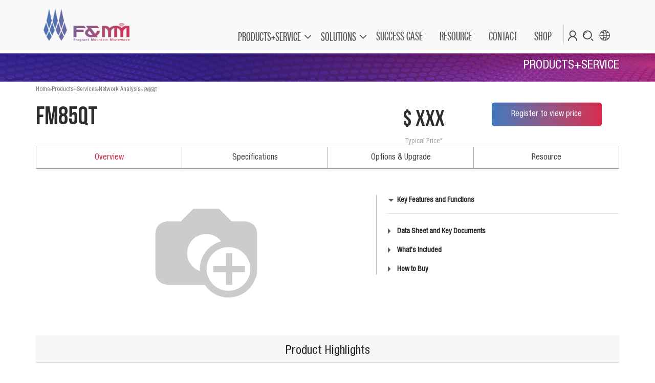

--- FILE ---
content_type: text/html; charset=utf-8
request_url: http://www.fragrant-mountain.com/prods/fm85qt-434
body_size: 8424
content:


    
  <!DOCTYPE html>
        <html data-website-id="1" lang="en-US" data-oe-company-name="Fragrant Mountain Microwave Co. Ltd.">
            <head>
                <meta charset="utf-8"/>
                <meta http-equiv="X-UA-Compatible" content="IE=edge,chrome=1"/>
                <meta name="viewport" content="width=device-width, initial-scale=1, user-scalable=no"/>

                <title>FM85QT | Fragrant Mountain</title>
                <link type="image/x-icon" rel="shortcut icon" href="/web/image/website/1/favicon/"/>

                <script type="text/javascript">
                    var odoo = {
                        csrf_token: "68cb7a6c7c84428a83e15be78f9ecad661c6474fo",
                    };
                </script>

                
            <meta name="generator" content="Odoo"/>

            
            
            
            
            
            
                
                
                
                
                
            

            
            
                
                    <link rel="alternate" hreflang="zh" href="http://www.fragrant-mountain.com/zh_CN/prods/fm85qt-434"/>
                
                    <link rel="alternate" hreflang="en" href="http://www.fragrant-mountain.com/prods/fm85qt-434"/>
                
            

            <script type="text/javascript">
                odoo.session_info = {
                    is_admin: false,
                    is_system: false,
                    is_frontend: true,
                    translationURL: '/website/translations',
                    is_website_user: true,
                    user_id: 4
                };
                
            </script>

            <link type="text/css" rel="stylesheet" href="/web/content/39578-a3ce318/1/web.assets_common.0.css"/>
            <link type="text/css" rel="stylesheet" href="/web/content/4509794-d59f2c2/1/web.assets_frontend.0.css"/>
            <link type="text/css" rel="stylesheet" href="/web/content/4509795-d59f2c2/1/web.assets_frontend.1.css"/>
            
            
            

            <script type="text/javascript" src="/web/content/39581-a3ce318/1/web.assets_common.js"></script>
            <script type="text/javascript" src="/web/content/4509796-d59f2c2/1/web.assets_frontend.js"></script>
            
            
            
        
            </head>
            <body>
                
    
        
            
        
        
            
                
                
            
        
        
    
    
    
    
        
    
            
        <div id="wrapwrap" class="    ">
      <div class="graybg" id="topsearch" style="display:none;">
        <div class="container">
          <div class="row">
            <div class="col-12 col-md-12 search_sub_menu" id="search_sub_menu" style="display: block;">
              <div class="col-12 col-md-12 search_list_menu ">
                <form action="/search" method="get" class="row">
                  <div class="col-1 col-md-3">
                    <br/>
                  </div>
                  <div class="col-9 col-md-6">
                    <div class="col-12 col-md-12 row">
                      <div class="col-9 col-md-9">
                        <input type="text" name="q" class="form-control searchtxt"/>
                      </div>
                      <div class="col-3 col-md-3">
                        <input type="submit" value="SEARCH" class="btn btn-default btn-block seachbtn"/>
                      </div>
                    </div>
                  </div>
                  <div class="col-1 col-md-3">
                    <a href="javascript:void(0);" onclick="javascript:$(&quot;#topsearch&quot;).hide();$(&quot;#op_search_choose&quot;).attr(&quot;rev&quot;,&quot;0&quot;);">
                      <img src="/theme_frag/static/src/images/close.png" height="40"/>
                    </a>
                  </div>
                </form>
              </div>
            </div>
          </div>
        </div>
      </div>
      <script>
                    $(document).ready(function(){
                        $("#op_search_choose").click(function(){
                    		var obj = $(this);
                    		var rev = obj.attr("rev");
                    		if(rev==0){
                    			$("#topsearch").show();
                    			$("#search_sub_menu").show();
                    			obj.attr("rev",1);
                    		}
                    		else{
                    			$("#topsearch").hide();
                    			$("#search_sub_menu").hide();
                    			obj.attr("rev",0);
                    		}
                    		$("#op_lang_choose").attr("rev",0);
                    	 });
                    	 
                    	 $("#m_op_search").click(function(){
                    		var obj = $(this);
                    		var rev = obj.attr("rev");
                    		if(rev==0){
                    			$("#m_search_sub_menu").show();
                    			obj.attr("rev",1);
                    		}
                    		else{
                    			$("#m_search_sub_menu").hide();
                    			obj.attr("rev",0);
                    		}
                    		$("#m_lang_sub_menu").hide();
                    		$("#m_op_lang_choose").attr("rev",0);
                    	 });
                    	 $("#m_op_lang_choose").click(function(){
                    		var obj = $(this);
                    		var rev = obj.attr("rev");
                    		if(rev==0){
                    			$("#m_lang_sub_menu").show();
                    			obj.attr("rev",1);
                    		}
                    		else{
                    			$("#m_lang_sub_menu").hide();
                    			obj.attr("rev",0);
                    		}
                    		$("#m_search_sub_menu").hide();
                    		$("#m_op_search").attr("rev",0);
                    	 });
                	 });
                </script>
      <header class="">
        <nav class="navbar navbar-expand-md navbar-light bg-light">
          <div class="container">
            <button type="button" class="navbar-toggler" data-toggle="collapse" data-target="#top_menu_collapse">
              <span class="navbar-toggler-icon"></span>
            </button>
            <a href="/" class="navbar-brand logo">
            <span role="img" aria-label="Logo of Fragrant Mountain Microwave Co. Ltd." title="Fragrant Mountain Microwave Co. Ltd."><img src="/web/image/res.company/1/logo?unique=337bbce" class="img img-fluid"/></span>
        </a>
    <div class="collapse navbar-collapse" id="top_menu_collapse">
              <ul class="nav navbar-nav ml-auto text-right o_menu_loading mainmenu" id="top_menu">
                
      
      <li class="nav-item text-left">
			  <a href="javascript:void(0);" rev="1" class="nav-link dropdown-toggle op_menu_x">PRODUCTS+SERVICE</a>
				<div id="menu_1" class="sub_menu_x" style="display:none;">
					<div class="col-12 col-md-12 row">
						<div class="col-6 col-md-6 sub_list_menu sub_x_left">
						  <div class="pddtb" rel="2">
                <span class="pull-right"><img src="/theme_frag/static/src/images/jt.png"/></span>
                <img height="20" width="20" alt="" border="0" src="/web/image/frag.product.category/2/image_icon"/>
                 <span>Standard RF Testing System</span>
              </div><div class="pddtb" rel="3">
                <span class="pull-right"><img src="/theme_frag/static/src/images/jt.png"/></span>
                <img height="20" width="20" alt="" border="0" src="/web/image/frag.product.category/3/image_icon"/>
                 <span>Standard RF Testing Components</span>
              </div><div class="pddtb" rel="6">
                <span class="pull-right"><img src="/theme_frag/static/src/images/jt.png"/></span>
                <img height="20" width="20" alt="" border="0" src="/web/image/frag.product.category/6/image_icon"/>
                 <span>Standard RF Testing Cables</span>
              </div><div class="pddtb" rel="12">
                <span class="pull-right"><img src="/theme_frag/static/src/images/jt.png"/></span>
                <img height="20" width="20" alt="" border="0" src="/web/image/frag.product.category/12/image_icon"/>
                 <span>Standard Absorbing Materials</span>
              </div><div class="pddtb" rel="17">
                <span class="pull-right"><img src="/theme_frag/static/src/images/jt.png"/></span>
                <img height="20" width="20" alt="" border="0" src="/web/image/frag.product.category/17/image_icon"/>
                 <span>Standard RF Anechoic Chamber</span>
              </div><div class="pddtb" rel="20">
                <span class="pull-right"><img src="/theme_frag/static/src/images/jt.png"/></span>
                <img height="20" width="20" alt="" border="0" src="/web/image/frag.product.category/20/image_icon"/>
                 <span>Standard Motion and Rotary Tables</span>
              </div><div class="pddtb" rel="23">
                <span class="pull-right"><img src="/theme_frag/static/src/images/jt.png"/></span>
                <img height="20" width="20" alt="" border="0" src="/web/image/frag.product.category/23/image_icon"/>
                 <span>Standard Software Products</span>
              </div><div class="pddtb" rel="28">
                <span class="pull-right"><img src="/theme_frag/static/src/images/jt.png"/></span>
                <img height="20" width="20" alt="" border="0" src="/web/image/frag.product.category/28/image_icon"/>
                 <span>Standard Testing Services</span>
              </div><div class="pddtb" rel="32">
                <span class="pull-right"><img src="/theme_frag/static/src/images/jt.png"/></span>
                <img height="20" width="20" alt="" border="0" src="/web/image/frag.product.category/32/image_icon"/>
                 <span>Micro mm-Wave Technical Consulting</span>
              </div>
							<div><hr class="hr_menu"/></div>
							<div class="redmenu"><a href="/prods/all">All Products, Software, Services</a></div>
						</div>
						<div class="col-6 col-md-6 sub_x_right">
						  <div class="upline_menu" id="upline_menu_2" style="display:block;">
								<div class="subpddtb">
									<a href="/prods/category/1">Robotic Wireless Testing and Analysis System</a>
								</div><div class="subpddtb">
									<a href="/prods/category/7">Radar and Antenna Testing Chamber System</a>
								</div><div class="subpddtb">
									<a href="/prods/category/35">Hybrid mm-Wave Compact Range System </a>
								</div>
							</div><div class="upline_menu" id="upline_menu_3" style="display:none;">
								<div class="subpddtb">
									<a href="/prods/category/4">Standard Gain Horn Antennas</a>
								</div><div class="subpddtb">
									<a href="/prods/category/5">Standard OEWG Probes</a>
								</div>
							</div><div class="upline_menu" id="upline_menu_6" style="display:none;">
								<div class="subpddtb">
									<a href="/prods/category/8">0-18GHz RF Testing Cable</a>
								</div><div class="subpddtb">
									<a href="/prods/category/9">0-40GHz RF Testing Cable</a>
								</div><div class="subpddtb">
									<a href="/prods/category/10">40-80GHz RF Testing Cable</a>
								</div><div class="subpddtb">
									<a href="/prods/category/11">40-110GHz RF Testing Cable</a>
								</div>
							</div><div class="upline_menu" id="upline_menu_12" style="display:none;">
								<div class="subpddtb">
									<a href="/prods/category/13">Instrument Protection Absorbing Materials</a>
								</div><div class="subpddtb">
									<a href="/prods/category/14">200mm Pyramidal Absorbing Materials</a>
								</div><div class="subpddtb">
									<a href="/prods/category/15">500mm Pyramidal Absorbing Materials</a>
								</div><div class="subpddtb">
									<a href="/prods/category/16">700mm Pyramidal Absorbing Materials</a>
								</div>
							</div><div class="upline_menu" id="upline_menu_17" style="display:none;">
								<div class="subpddtb">
									<a href="/prods/category/18">Regular Anechoic Chamber</a>
								</div><div class="subpddtb">
									<a href="/prods/category/19">Customized Anechoic Chamber</a>
								</div>
							</div><div class="upline_menu" id="upline_menu_20" style="display:none;">
								<div class="subpddtb">
									<a href="/prods/category/21">1-Axis Rotary Table</a>
								</div><div class="subpddtb">
									<a href="/prods/category/22">3-Axis Rotary Table</a>
								</div>
							</div><div class="upline_menu" id="upline_menu_23" style="display:none;">
								<div class="subpddtb">
									<a href="/prods/category/24">SRainbow Nearfield Testing Software</a>
								</div><div class="subpddtb">
									<a href="/prods/category/25">Seesaw Automobile Radar Testing Software</a>
								</div><div class="subpddtb">
									<a href="/prods/category/26">STALFar Farfield Measurement Software</a>
								</div><div class="subpddtb">
									<a href="/prods/category/27">SMaster Massive Network Testing Software</a>
								</div>
							</div><div class="upline_menu" id="upline_menu_28" style="display:none;">
								<div class="subpddtb">
									<a href="/prods/category/29">Nearfield Testing Service</a>
								</div><div class="subpddtb">
									<a href="/prods/category/30">Farfield Testing Service</a>
								</div><div class="subpddtb">
									<a href="/prods/category/31">Calibration and Customized Testing</a>
								</div>
							</div><div class="upline_menu" id="upline_menu_32" style="display:none;">
								<div class="subpddtb">
									<a href="/prods/category/33">Customized RF instrumentation</a>
								</div><div class="subpddtb">
									<a href="/prods/category/34">System Interacting with Customer's Products</a>
								</div>
							</div>

						</div>
					</div>
				</div>
			</li>
	  <li class="nav-item text-left">
          <a href="javascript:void(0);" rev="1" class="nav-link dropdown-toggle op_menu_x">SOLUTIONS</a>
          <div id="menu_2" class="sub_menu_x" style="display:none;width:300px;">
              <div class="col-12 col-md-12 row">
                  <div class="col-12 col-md-12 sub_list_menu sub_x_left">
                      <div class="pddtb" rel="2">
                          <a href="/solutions/category/2">
                          <img height="20" width="20" alt="" border="0" src="/web/image/website.solution.category/2/image_icon"/>
                          <span>Automobile Industry</span>
                          </a>
                      </div><div class="pddtb" rel="3">
                          <a href="/solutions/category/3">
                          <img height="20" width="20" alt="" border="0" src="/web/image/website.solution.category/3/image_icon"/>
                          <span>Mobile Communications</span>
                          </a>
                      </div><div class="pddtb" rel="1">
                          <a href="/solutions/category/1">
                          <img height="20" width="20" alt="" border="0" src="/web/image/website.solution.category/1/image_icon"/>
                          <span>Commercial Aerospace</span>
                          </a>
                      </div><div class="pddtb" rel="4">
                          <a href="/solutions/category/4">
                          <img height="20" width="20" alt="" border="0" src="/web/image/website.solution.category/4/image_icon"/>
                          <span>Education and Research</span>
                          </a>
                      </div><div class="pddtb" rel="5">
                          <a href="/solutions/category/5">
                          <img height="20" width="20" alt="" border="0" src="/web/image/website.solution.category/5/image_icon"/>
                          <span>IT Security Technology</span>
                          </a>
                      </div><div class="pddtb" rel="6">
                          <a href="/solutions/category/6">
                          <img height="20" width="20" alt="" border="0" src="/web/image/website.solution.category/6/image_icon"/>
                          <span>Artificial Intelligence</span>
                          </a>
                      </div>
                      <div><hr class="hr_menu"/></div>
                      <div class="redmenu"><a href="/solutions">All Solutions</a></div>
                  </div>
              </div>
          </div>
      </li>
      <script>
        $(document).ready(function(){
          $(".op_menu_x").each(function(){
            var obj = $(this);
            obj.click(function(){
              if(obj.hasClass("dissubmenu")==false){
                obj.addClass("dissubmenu");
                $(".sub_menu_x").hide();
                $(".op_menu_x").removeClass("dissubmenu");
                obj.addClass("dissubmenu");
                obj.parent("li").find(".sub_menu_x").show();
              }
              else{
                obj.removeClass("dissubmenu");
                obj.parent("li").find(".sub_menu_x").hide();
              }

              var rev = obj.attr("rev");
              $(".lang_sub_menu").hide();
              $("#op_lang_choose").attr("rev",'0');
              if(rev==1){
                $(".upline_menu").hide();
                $('.upline_menu').first().show();
                //$("#upline_menu_1").show();
              }
              else if(rev==2){
                $(".upline_menu").hide();
                $("#upline_menu_10").show();
              }
            });
          });
          $(".pddtb").each(function(){
            var obj = $(this);
            obj.hover(function(){
              var rel = obj.attr("rel");
              $(".upline_menu").hide();
              $("#upline_menu_"+rel).show();
            });
          });
          $(".op_menu_x").each(function(){
            var obj = $(this);
            obj.mouseout(function(){
              $(".op_menu_x").removeClass("dissubmenu");
              obj.parent("li").find(".sub_menu_x").hide();
            });
          });

          $(".sub_menu_x").each(function(){
            var obj = $(this);
            obj.mouseover(function(){
              obj.show();
            }).mouseout(function(){
              obj.hide();
            });
          });
        });
      </script>
        
            
    
    <li class="nav-item">
        <a role="menuitem" href="/cases" class="nav-link ">
            <span>SUCCESS CASE</span>
        </a>
    </li>
    

        
            
    
    <li class="nav-item">
        <a role="menuitem" href="/resources" class="nav-link ">
            <span>RESOURCE</span>
        </a>
    </li>
    

        
            
    
    <li class="nav-item">
        <a role="menuitem" href="/contactsinfo" class="nav-link ">
            <span>CONTACT</span>
        </a>
    </li>
    

        
            
    
    <li class="nav-item">
        <a role="menuitem" href="http://shop.fragrant-mountain.com" class="nav-link ">
            <span>SHOP</span>
        </a>
    </li>
    

        
    
                
              
            <li class="nav-item divider"></li>
            <li class="nav-item ximg mobile-hidden">
          <a href="/web/login">
              <img src="/theme_frag/static/src/images/m-1.png" class="img-responsive" alt="" border="0"/>
          </a>
      </li>
      <li class="nav-item ximg mobile-hidden">
        <a href="#" id="op_search_choose" rev="0"><img src="/theme_frag/static/src/images/m-2.png" class="img-responsive" alt="" border="0"/></a>
      </li>
      <li class="nav-item ximg mobile-hidden">
        <a type="button" data-toggle="dropdown" aria-haspopup="true" aria-expanded="true">
            <img src="/theme_frag/static/src/images/m-3.png" class="img-responsive" alt="" border="0"/>
        </a>
        <div class="dropdown-menu" role="menu">
            
                <a class="dropdown-item js_change_lang" href="/zh_CN/prods/fm85qt-434" data-lang="zh_CN">
                     简体中文
                </a>
            
                <a class="dropdown-item js_change_lang" href="/prods/fm85qt-434" data-lang="en_US">
                    English
                </a>
            
        </div>
      </li>
    </ul>
            </div>
          </div>
        </nav>
        <div class="container mobile-navbar-user p-0">
    		<div class="col-12 col-md-12 row py-2">
    			<div class="col-4 col-md-4 text-center">
    			    <a href="/web/login">
                      <img src="/theme_frag/static/src/images/m-1.png" class="img-responsive" alt="" border="0"/>
                    </a>
    				</div>
    			<div class="col-4 col-md-4 text-center">
    				<a href="javascript:void(0);" id="m_op_search" rev="0"><img src="/theme_frag/static/src/images/m-2.png" class="img-responsive" alt="" border="0"/></a>
    			</div>
    			<div class="col-4 col-md-4 text-center">
    				<a href="javascript:void(0);" id="m_op_lang_choose" rev="0">
                        <img src="/theme_frag/static/src/images/m-3.png" class="img-responsive" alt="" border="0"/>
                    </a>
    			</div>
    		</div>
    		<div class="col-12 col-md-12 lang_sub_menu row" id="m_lang_sub_menu" style="display:none;">
                
                    <div class="col-12 col-md-12 lang_list_menu">
                        <a class="dropdown-item js_change_lang" href="/zh_CN/prods/fm85qt-434" data-lang="zh_CN">
                             简体中文
                        </a>
                    </div>
                
                    <div class="col-12 col-md-12 lang_list_menu">
                        <a class="dropdown-item js_change_lang" href="/prods/fm85qt-434" data-lang="en_US">
                            English
                        </a>
                    </div>
                
            </div>
    		<div class="col-12 col-md-12 search_sub_menu" id="m_search_sub_menu" style="display:none;">
    			<div class="col-12 col-md-12 search_list_menu ">
    			<form action="/search" method="get" class="row">
    				<div class="col-9 col-md-9">
    					<input type="text" name="q" class="form-control msearchtxt"/>
    				</div>
    				<div class="col-3 col-md-3"><input type="submit" value="SEARCH" class="btn btn-default btn-block mseachbtn"/></div>
    			</form>
    			</div>
    		</div>
        </div>
      </header>
      <main>
        
      
      <div itemscope="itemscope" itemtype="http://schema.org/Product" id="wrap" class="js_sale">
        <section class="topbanner">
          <div class="container">
            <div class="row s_nb_column_fixed">
              <div class="col-lg-12 s_title pt16 pb16">
                <h3 class="s_title_default text-right text-white">
                  <font>PRODUCTS+SERVICE</font>
                </h3>
              </div>
            </div>
          </div>
        </section>
        <section>
          <div class="container breadcrumb">
            <a href="/">Home</a> &gt; <a href="/prods/all">Products+Services</a> &gt; 
            <a href="/prods/category/">Network Analysis</a>&nbsp;&gt;&nbsp;
            <span>FM85QT</span>
          </div>
        </section>
        <section class="s_text_block pt0 pb0">
          <div class="container">
            <div class="row">
              <div class="pt0 pb0 col-lg-12 productx row">
                <div class="col-12 col-md-6">
                  <h1 class="xbig text-left">
                    <font>FM85QT</font>
                  </h1>
                </div>
                <div class="col-md-3 col-12 product_price text-center">
                  <span> $ xxx</span>
                  <small>Typical Price*</small>
                </div>
                <div class="col-12 col-md-3 text-center">
                  <div>
                    <a href="/web/login" class="btnbg_b">Register to view price</a>
                  </div>
                </div>
              </div>
            </div>
          </div>
        </section>
        <section class="s_tabs">
          <div class="frag container">
            <div class="row">
              <div class="col-lg-12 pt0 pb0">
                <div>
                  <div>
                    <ul class="nav nav-tabs " role="tablist">
                      <li class="nav-item col-3 text-center tab_border">
                        <a id="nav_tabs_link_general" data-toggle="tab" href="#nav_tabs_content_general" role="tab" aria-controls="nav_tabs_content_general" aria-selected="true" data-original-title="" title="" aria-describedby="tooltip377727" class="active show">Overview</a>
                      </li>
                      <li class="nav-item col-3 text-center tab_border">
                        <a id="nav_tabs_link_specs" data-toggle="tab" href="#nav_tabs_content_specs" role="tab" aria-controls="nav_tabs_content_specs" aria-selected="false" data-original-title="" title="" aria-describedby="tooltip209842">Specifications</a>
                      </li>
                      <li class="nav-item col-3 text-center tab_border">
                        <a id="nav_tabs_link_options" data-toggle="tab" href="#nav_tabs_content_options" role="tab" aria-controls="nav_tabs_content_options" aria-selected="false" data-original-title="" title="" aria-describedby="tooltip61511">Options &amp; Upgrade</a>
                      </li>
                      <li class="nav-item col-3 text-center tab_border rightborder">
                        <a id="nav_tabs_link_resources" data-toggle="tab" href="#nav_tabs_content_resources" role="tab" aria-controls="nav_tabs_content_resources" aria-selected="false" data-original-title="" title="" aria-describedby="tooltip61511">Resource</a>
                      </li>
                    </ul>
                  </div>
                  <div class="tab-content">
                    <div class="tab-pane fade active show" id="nav_tabs_content_general" role="tabpanel" aria-labelledby="nav_tabs_link_general">
                      <div class="row col-12 col-md-12">
                        <div class="col-12 col-md-7">
                          
                          
                          <div id="o-carousel-product" class="carousel slide" data-ride="carousel" data-interval="0">
                            <div class="carousel-outer">
                              <div class="carousel-inner">
                                  <div class="carousel-item active" itemprop="image"><img src="/web/image/product.template/434/image?unique=a9be7ee" class="img img-fluid product_detail_img" alt="FM85QT" data-zoom="1" data-zoom-image="image"/></div>
                                  
                              </div>

                              
                            </div>

                            
                          </div>
                        </div>
                        <div class="col-12 col-md-5">
                          <br/>
                          <section class="pb32 pt0 s_faq_collapse">
                            <div class="col-12 col-md-12 leftborder" id="pdesc">
                              <dl>
                                <dt class="mm_dd actv">Key Features and Functions</dt>
                                <dd>
                                  <ul class="ul_v1">
                                    
                                  </ul>
                                  <hr/>
                                </dd>
                              </dl>
                              <dl>
                                <dt class="mm_dd">Data Sheet and Key Documents</dt>
                                <dd>
                                  <ul class="ul_v2">
                                    <li>
                                      <a target="_blank" href="/resources/download/434/datasheet">
                                        <img src="/theme_frag/static/src/images/product-ico-12.png"/> Data sheet
                                      </a>
                                    </li>
                                    <li>
                                      <a target="_blank" href="/resources/download/434/brochure">
                                        <img src="/theme_frag/static/src/images/product-ico-13.png"/> Brochure
                                      </a>
                                    </li>
                                    <li>
                                      <a target="_blank" href="/resources/download/434/selection_guide">
                                        <img src="/theme_frag/static/src/images/product-ico-14.png"/> Selection Guide
                                      </a>
                                    </li>
                                    <li>
                                      <a id="navtabs-btn-resources" href="#">  
                                        <img src="/theme_frag/static/src/images/product-ico-16.png"/>To view all: Visit Document Library
                                      </a>
                                    </li>
                                  </ul>
                                  <hr/>
                                </dd>
                              </dl>
                              <dl>
                                <dt class="mm_dd">What's Included</dt>
                                <dd>
                                  <ul class="ul_v1">
                                    
                                  </ul>
                                  <hr/>
                                </dd>
                              </dl>
                              <dl>
                                <dt class="mm_dd">How to Buy</dt>
                                <dd>
                                <ul class="ul_v2">
                                  <li><a href=""><img src="/theme_frag/static/src/images/product-ico-17.png"/> Order from F&MM Online Shop</a></li>
                                  <li><a href="/contactus"><img src="/theme_frag/static/src/images/product-ico-18.png"/> Contact an Expert</a></li>
                                </ul>
                                </dd>	
                              </dl>

                            </div>
                          </section>
                        </div>
                      </div>
                    </div>
                    <div class="tab-pane tab_content fade" id="nav_tabs_content_specs" role="tabpanel" aria-labelledby="nav_tabs_link_specs">
                      <h4><span class="fa fa-file-pdf-o" style=""></span>&nbsp;Specifications</h4>
                      <small class="subh4">For more details:&nbsp;
                        <a target="_blank" href="/resources/download/434/datasheet">
                          View Data Sheet
                        </a><br/>
                      </small>
                      <table class="table">
                        <tbody>
                          
                        </tbody>
                      </table>
                    </div>
                    <div class="tab-pane fade" id="nav_tabs_content_options" role="tabpanel" aria-labelledby="nav_tabs_link_options">
                      <h4><span class="fa fa-mixcloud" style="" data-original-title="" title="" aria-describedby="tooltip489784"></span>&nbsp;Options &amp; Upgrade</h4>
                      <div class="row col-12 col-md-12">
                        <div class="col-12 col-md-2">
                          <div class="col-12 col-md-12 borderall">
                            <div class="catetitle">Services</div>
                            <div class="catelist">
                              <ul>
                                <li class="acitve">
                                  <a href="#anchor_upgrades"> Post-Purchase Upgrades </a>
                                </li>
                                <li>
                                  <a href="#anchor_options"> Functional Options </a>
                                </li>
                              </ul>
                            </div>
                          </div>
                        </div>
                        <div class="col-12 col-md-10 leftpad">
                          <table class="table">
                            <tbody class="tbborder_b">
                              <tr class="font-bold anchor" id="anchor_upgrades">
                                <td class="w25 op_name">Post-Purchase Upgrades<br/></td>
                                <td>
                                  <br/>
                                </td>
                                <td>
                                  <br/>
                                </td>
                              </tr>
                              
                              <tr class="font-bold anchor" id="anchor_options">
                                <td class="op_name"><span>Functional Options</span></td>
                                <td>
                                  <br/>
                                </td>
                                <td>
                                  <br/>
                                </td>
                              </tr>
                              
                            </tbody>
                          </table>
                        </div>
                      </div>
                    </div>
                    <div class="tab-pane fade" id="nav_tabs_content_resources" role="tabpanel" aria-labelledby="nav_tabs_link_resources">
                      <h4><span class="fa fa-file-o" style="" data-original-title="" title="" aria-describedby="tooltip281310"></span>&nbsp;Resource Center</h4>
                      <div class="row col-12 col-md-12">
                        
                        <div class="col-12 col-md-2">
                          <div class="col-12 col-md-12 borderall">
                            <div class="catelist1">
                              <ul class="">
                                
                              </ul>
                            </div>
                          </div>
                        </div>
                        <div class="col-12 col-md-10 leftpad">
                          <table class="table">
                            
                          </table>
                        </div>
                      </div>
                    </div>
                  </div>
                </div>
              </div>
            </div>
          </div>
        </section>
        <section class="pb0 pt0 oe_custom_bg" style="background-color: rgb(255, 255, 255);">
          <div class="container producttab">
            <div class="row s_nb_column_fixed">
              <div class="col-lg-12 s_title pt16 pb0" style="text-align: center;">
                <h3 class="s_title_default">Product Highlights</h3>
              </div>
            </div>
          </div>
        </section>
        <section class="s_references pt16 pb16 bg-white">
          <div class="container padlefrig">
            <div class="col-12 col-md-12 text-center row">
              
            </div>
          </div>
        </section>
        <section class="pb0 pt0 oe_custom_bg" style="background-color: rgb(255, 255, 255);">
          <div class="container producttab">
            <div class="row s_nb_column_fixed">
              <div class="col-lg-12 s_title pt16 pb8" style="text-align: center;">
                <h3 class="s_title_default">Accessories</h3>
              </div>
            </div>
          </div>
        </section>
        <section>
          <div class="content project-2 container">
            <div class="swiper-container col-12 col-md-12">
              <div class="swiper-wrapper">
                
                <div class="swiper-button-next swiper-button-black"></div>
                <div class="swiper-button-prev swiper-button-black swiper-button-disabled"></div>
              </div>
            </div>
          </div>
        </section>
        <section class="s_text_block pt0 pb0">
          <div class="container">
            <div class="col-lg-12 pt0 pb0">
              <p class="lead" style="text-align: center; ">
                <small class="notepad">* Prices for: China. Prices are subject to change without notice. Prices shown are Manufacturer's Suggested Retail Prices (MSRP). Prices shown are exclusive of taxes.</small>
              </p>
            </div>
          </div>
        </section>
        <script src="/theme_frag/static/src/lib/jquery.fancybox.min.js"></script>
        <link rel="stylesheet" type="text/css" href="/theme_frag/static/src/lib/jquery.fancybox.min.css"/>
        <script class="o_default_snippet_text">
          $(document).ready(function(){
              var swiper = new Swiper('.project-2 .swiper-container', {
                  pagination: '.swiper-pagination',
                  paginationClickable: true,
                  nextButton: '.project-2 .swiper-button-next',
                  prevButton: '.project-2 .swiper-button-prev',
                  spaceBetween: 10,
                  slidesPerView: 4
              });
              $(".navitem_x").each(function(){
                var obj = $(this);
                obj.click(function(){
                  $(".navitem_x").removeClass("active");
                  obj.addClass("active");
                  var rel = obj.find("a").attr("rel");
                  console.log(rel);
                  $("#nav_tabs_content_resources .table tbody").hide();
                  $("#doc"+rel).show();
                });
              });
          });

        // descriptions
        var ndt = $("#pdesc dt");
        var ndd = $("#pdesc dd");
        ndd.hide();
        ndd.eq(0).show();
        ndt.click(function () {
          ndd.hide();
          $(this).next().show();
        });

        $(".mm_dd").each(function(){
          var obj = $(this);
          obj.click(function(){
            $(".mm_dd").removeClass("actv");
            obj.addClass("actv");
          });
        });
        $('#navtabs-btn-resources').on('click', function (e) {
          e.preventDefault();
          $('a[href="#nav_tabs_content_resources"]').tab('show');
        })
        
        $('[data-fancybox]').fancybox({
          youtube : {
            controls : 0,
            showinfo : 0
          },
          iframe : {
            preload : false,
            css : {
                width : '600px'
            }
          }
        });
        </script>
      </div>
    
      </main>
      <footer class="bg-light o_footer">
        <div id="footer" class="footer oe_structure oe_structure_solo">
      <section class="s_text_block pt16 pb8">
        <div class="container">
          <div class="row">
            <div class="col-6 col-md-3 float-left">
              <ul>DISCOVER<br/><li><a href="/prods/all" data-original-title="" title="" aria-describedby="tooltip121457">Products+Services </a></li><li><a href="/solutions" data-original-title="" title="">Solutions</a></li><li><a href="/calculator" data-original-title="" title="" target="_blank">Calculators</a></li></ul>
            </div>
            <div class="col-6 col-md-3 float-left">
              <ul>EXPLORE
                                <li><a href="/cases" data-original-title="" title="">Success Stories</a></li>
                                <li><a href="/resources" data-original-title="" title="" aria-describedby="tooltip315755">Resources</a></li>
                                <li><a href="/partners">Partners</a></li>
                                <li><a href="/events" data-original-title="" title="" aria-describedby="tooltip429166">Events</a></li>
                            </ul>
            </div>
            <div class="col-6 col-md-3 float-left">
              <ul>ABOUT
                                <li><a href="/profile" data-original-title="" title="">Company Profile</a></li>
                                <li><a href="/responsibility" data-original-title="" title="" aria-describedby="tooltip878670">Corporate Social Responsibility</a></li>
                                <li><a href="/career">Careers</a></li>
                                <li><a href="/gallery">Gallery</a></li>
                            </ul>
            </div>
            <div class="col-6 col-md-3 float-left">
              <ul>MY F&amp;MM
                                <li><a href="/web/login">Registration and login</a></li>
                                <li><a href="http://shop.fragrant-mountain.com" data-original-title="" title="" aria-describedby="tooltip251939">Online Shop</a></li>
                            </ul>
            </div>
            <div class="col-12 col-md-12">
              <hr/>
              <div class="row">
                <div class="col-12 col-md-10 "><span class="font1gray">© F&amp;MM Technologies 2019</span> | <a href="/privacy" data-original-title="" title="" aria-describedby="tooltip485283"> Privacy </a> | <a href="/terms" data-original-title="" title="" aria-describedby="tooltip587170"> Terms </a> | <a href="/contactus"> Feedback </a></div>
                <div class="col-12 col-md-2 text-right">
                  <a href="">
                    <img src="/theme_frag/static/src/images/i-1.png" class="px-1 img-responsive" border="0"/>
                  </a>
                  <a href="">
                    <img src="/theme_frag/static/src/images/i-2.png" class="px-1 img-responsive" border="0"/>
                  </a>
                  <a href="">
                    <img src="/theme_frag/static/src/images/i-3.png" class="px-1 img-responsive" border="0"/>
                  </a>
                  <a href="">
                    <img src="/theme_frag/static/src/images/i-4.png" class="px-1 img-responsive" border="0"/>
                  </a>
                </div>
              </div>
            </div>
          </div>
        </div>
      </section>
    </div>
  
        </footer>
    </div>
        
    
  
            </body>
        </html>
    


  

--- FILE ---
content_type: text/css
request_url: http://www.fragrant-mountain.com/web/content/39578-a3ce318/1/web.assets_common.0.css
body_size: 27155
content:

/* /web/static/lib/bootstrap/scss/_functions.scss defined in bundle 'web.assets_common' */
 

/* /web/static/lib/bootstrap/scss/_mixins.scss defined in bundle 'web.assets_common' */
 

/* /web/static/src/scss/utils.scss defined in bundle 'web.assets_common' */
 

/* /web/static/src/scss/bs_mixins_overrides.scss defined in bundle 'web.assets_common' */
 

/* /web/static/src/scss/primary_variables.scss defined in bundle 'web.assets_common' */
 

/* /web_editor/static/src/scss/web_editor.variables.scss defined in bundle 'web.assets_common' */
 

/* /mail/static/src/scss/variables.scss defined in bundle 'web.assets_common' */
 

/* /portal/static/src/scss/primary_variables.scss defined in bundle 'web.assets_common' */
 

/* /website/static/src/scss/primary_variables.scss defined in bundle 'web.assets_common' */
 

/* /website/static/src/scss/options/colors/user_color_palette.scss defined in bundle 'web.assets_common' */
 

/* /website/static/src/scss/options/colors/user_theme_color_palette.custom.web.assets_common.scss defined in bundle 'web.assets_common' */
 

/* /web/static/src/scss/secondary_variables.scss defined in bundle 'web.assets_common' */
 

/* /website/static/src/scss/secondary_variables.scss defined in bundle 'web.assets_common' */
 

/* /web/static/lib/bootstrap/scss/_variables.scss defined in bundle 'web.assets_common' */
 

/* /web/static/lib/jquery.ui/jquery-ui.css defined in bundle 'web.assets_common' */
 .ui-helper-hidden{display: none;} .ui-helper-hidden-accessible{border: 0; clip: rect(0 0 0 0); height: 1px; margin: -1px; overflow: hidden; padding: 0; position: absolute; width: 1px;} .ui-helper-reset{margin: 0; padding: 0; border: 0; outline: 0; line-height: 1.3; text-decoration: none; font-size: 100%; list-style: none;} .ui-helper-clearfix:before, .ui-helper-clearfix:after{content: ""; display: table; border-collapse: collapse;} .ui-helper-clearfix:after{clear: both;} .ui-helper-clearfix{min-height: 0;} .ui-helper-zfix{width: 100%; height: 100%; top: 0; left: 0; position: absolute; opacity: 0; filter:Alpha(Opacity=0);} .ui-front{z-index: 100;} .ui-state-disabled{cursor: default !important;} .ui-icon{display: block; text-indent: -99999px; overflow: hidden; background-repeat: no-repeat;} .ui-widget-overlay{position: fixed; top: 0; left: 0; width: 100%; height: 100%;} .ui-draggable-handle{-ms-touch-action: none; touch-action: none;} .ui-resizable{position: relative;} .ui-resizable-handle{position: absolute; font-size: 0.1px; display: block; -ms-touch-action: none; touch-action: none;} .ui-resizable-disabled .ui-resizable-handle, .ui-resizable-autohide .ui-resizable-handle{display: none;} .ui-resizable-n{cursor: n-resize; height: 7px; width: 100%; top: -5px; left: 0;} .ui-resizable-s{cursor: s-resize; height: 7px; width: 100%; bottom: -5px; left: 0;} .ui-resizable-e{cursor: e-resize; width: 7px; right: -5px; top: 0; height: 100%;} .ui-resizable-w{cursor: w-resize; width: 7px; left: -5px; top: 0; height: 100%;} .ui-resizable-se{cursor: se-resize; width: 12px; height: 12px; right: 1px; bottom: 1px;} .ui-resizable-sw{cursor: sw-resize; width: 9px; height: 9px; left: -5px; bottom: -5px;} .ui-resizable-nw{cursor: nw-resize; width: 9px; height: 9px; left: -5px; top: -5px;} .ui-resizable-ne{cursor: ne-resize; width: 9px; height: 9px; right: -5px; top: -5px;} .ui-selectable{-ms-touch-action: none; touch-action: none;} .ui-selectable-helper{position: absolute; z-index: 100; border: 1px dotted black;} .ui-sortable-handle{-ms-touch-action: none; touch-action: none;} .ui-autocomplete{position: absolute; top: 0; left: 0; cursor: default;} .ui-datepicker{width: 17em; padding: .2em .2em 0; display: none;} .ui-datepicker .ui-datepicker-header{position: relative; padding: .2em 0;} .ui-datepicker .ui-datepicker-prev, .ui-datepicker .ui-datepicker-next{position: absolute; top: 2px; width: 1.8em; height: 1.8em;} .ui-datepicker .ui-datepicker-prev-hover, .ui-datepicker .ui-datepicker-next-hover{top: 1px;} .ui-datepicker .ui-datepicker-prev{left: 2px;} .ui-datepicker .ui-datepicker-next{right: 2px;} .ui-datepicker .ui-datepicker-prev-hover{left: 1px;} .ui-datepicker .ui-datepicker-next-hover{right: 1px;} .ui-datepicker .ui-datepicker-prev span, .ui-datepicker .ui-datepicker-next span{display: block; position: absolute; left: 50%; margin-left: -8px; top: 50%; margin-top: -8px;} .ui-datepicker .ui-datepicker-title{margin: 0 2.3em; line-height: 1.8em; text-align: center;} .ui-datepicker .ui-datepicker-title select{font-size: 1em; margin: 1px 0;} .ui-datepicker select.ui-datepicker-month, .ui-datepicker select.ui-datepicker-year{width: 45%;} .ui-datepicker table{width: 100%; font-size: .9em; border-collapse: collapse; margin: 0 0 .4em;} .ui-datepicker th{padding: .7em .3em; text-align: center; font-weight: bold; border: 0;} .ui-datepicker td{border: 0; padding: 1px;} .ui-datepicker td span, .ui-datepicker td a{display: block; padding: .2em; text-align: right; text-decoration: none;} .ui-datepicker .ui-datepicker-buttonpane{background-image: none; margin: .7em 0 0 0; padding: 0 .2em; border-left: 0; border-right: 0; border-bottom: 0;} .ui-datepicker .ui-datepicker-buttonpane button{float: right; margin: .5em .2em .4em; cursor: pointer; padding: .2em .6em .3em .6em; width: auto; overflow: visible;} .ui-datepicker .ui-datepicker-buttonpane button.ui-datepicker-current{float: left;} .ui-datepicker.ui-datepicker-multi{width: auto;} .ui-datepicker-multi .ui-datepicker-group{float: left;} .ui-datepicker-multi .ui-datepicker-group table{width: 95%; margin: 0 auto .4em;} .ui-datepicker-multi-2 .ui-datepicker-group{width: 50%;} .ui-datepicker-multi-3 .ui-datepicker-group{width: 33.3%;} .ui-datepicker-multi-4 .ui-datepicker-group{width: 25%;} .ui-datepicker-multi .ui-datepicker-group-last .ui-datepicker-header, .ui-datepicker-multi .ui-datepicker-group-middle .ui-datepicker-header{border-left-width: 0;} .ui-datepicker-multi .ui-datepicker-buttonpane{clear: left;} .ui-datepicker-row-break{clear: both; width: 100%; font-size: 0;} .ui-datepicker-rtl{direction: rtl;} .ui-datepicker-rtl .ui-datepicker-prev{right: 2px; left: auto;} .ui-datepicker-rtl .ui-datepicker-next{left: 2px; right: auto;} .ui-datepicker-rtl .ui-datepicker-prev:hover{right: 1px; left: auto;} .ui-datepicker-rtl .ui-datepicker-next:hover{left: 1px; right: auto;} .ui-datepicker-rtl .ui-datepicker-buttonpane{clear: right;} .ui-datepicker-rtl .ui-datepicker-buttonpane button{float: left;} .ui-datepicker-rtl .ui-datepicker-buttonpane button.ui-datepicker-current, .ui-datepicker-rtl .ui-datepicker-group{float: right;} .ui-datepicker-rtl .ui-datepicker-group-last .ui-datepicker-header, .ui-datepicker-rtl .ui-datepicker-group-middle .ui-datepicker-header{border-right-width: 0; border-left-width: 1px;} .ui-menu{list-style: none; padding: 0; margin: 0; display: block; outline: none;} .ui-menu .ui-menu{position: absolute;} .ui-menu .ui-menu-item{position: relative; margin: 0; padding: 3px 1em 3px .4em; cursor: pointer; min-height: 0; list-style-image: url("[data-uri]");} .ui-menu .ui-menu-divider{margin: 5px 0; height: 0; font-size: 0; line-height: 0; border-width: 1px 0 0 0;} .ui-menu .ui-state-focus, .ui-menu .ui-state-active{margin: -1px;} .ui-menu-icons{position: relative;} .ui-menu-icons .ui-menu-item{padding-left: 2em;} .ui-menu .ui-icon{position: absolute; top: 0; bottom: 0; left: .2em; margin: auto 0;} .ui-menu .ui-menu-icon{left: auto; right: 0;} .ui-tooltip{padding: 8px; position: absolute; z-index: 9999; max-width: 300px; -webkit-box-shadow: 0 0 5px #aaa; box-shadow: 0 0 5px #aaa;} body .ui-tooltip{border-width: 2px;} .ui-widget{font-family: Arial,Helvetica,sans-serif; font-size: 1em;} .ui-widget .ui-widget{font-size: 1em;} .ui-widget input, .ui-widget select, .ui-widget textarea, .ui-widget button{font-family: Arial,Helvetica,sans-serif; font-size: 1em;} .ui-widget-content{border: 1px solid #dddddd; background: #ffffff; color: #333333;} .ui-widget-content a{color: #333333;} .ui-widget-header{border: 1px solid #dddddd; background: #e9e9e9; color: #333333; font-weight: bold;} .ui-widget-header a{color: #333333;} .ui-state-default, .ui-widget-content .ui-state-default, .ui-widget-header .ui-state-default{border: 1px solid #c5c5c5; background: #f6f6f6; font-weight: normal; color: #454545;} .ui-state-default a, .ui-state-default a:link, .ui-state-default a:visited{color: #454545; text-decoration: none;} .ui-state-hover, .ui-widget-content .ui-state-hover, .ui-widget-header .ui-state-hover, .ui-state-focus, .ui-widget-content .ui-state-focus, .ui-widget-header .ui-state-focus{border: 1px solid #cccccc; background: #ededed; font-weight: normal; color: #2b2b2b;} .ui-state-hover a, .ui-state-hover a:hover, .ui-state-hover a:link, .ui-state-hover a:visited, .ui-state-focus a, .ui-state-focus a:hover, .ui-state-focus a:link, .ui-state-focus a:visited{color: #2b2b2b; text-decoration: none;} .ui-state-active, .ui-widget-content .ui-state-active, .ui-widget-header .ui-state-active{border: 1px solid #003eff; background: #007fff; font-weight: normal; color: #ffffff;} .ui-state-active a, .ui-state-active a:link, .ui-state-active a:visited{color: #ffffff; text-decoration: none;} .ui-state-highlight, .ui-widget-content .ui-state-highlight, .ui-widget-header .ui-state-highlight{border: 1px solid #dad55e; background: #fffa90; color: #777620;} .ui-state-highlight a, .ui-widget-content .ui-state-highlight a, .ui-widget-header .ui-state-highlight a{color: #777620;} .ui-state-error, .ui-widget-content .ui-state-error, .ui-widget-header .ui-state-error{border: 1px solid #f1a899; background: #fddfdf; color: #5f3f3f;} .ui-state-error a, .ui-widget-content .ui-state-error a, .ui-widget-header .ui-state-error a{color: #5f3f3f;} .ui-state-error-text, .ui-widget-content .ui-state-error-text, .ui-widget-header .ui-state-error-text{color: #5f3f3f;} .ui-priority-primary, .ui-widget-content .ui-priority-primary, .ui-widget-header .ui-priority-primary{font-weight: bold;} .ui-priority-secondary, .ui-widget-content .ui-priority-secondary, .ui-widget-header .ui-priority-secondary{opacity: .7; filter:Alpha(Opacity=70); font-weight: normal;} .ui-state-disabled, .ui-widget-content .ui-state-disabled, .ui-widget-header .ui-state-disabled{opacity: .35; filter:Alpha(Opacity=35); background-image: none;} .ui-state-disabled .ui-icon{filter:Alpha(Opacity=35);} .ui-icon{width: 16px; height: 16px;} .ui-icon, .ui-widget-content .ui-icon{background-image: url("/web/static/lib/jquery.ui/images/ui-icons_444444_256x240.png");} .ui-widget-header .ui-icon{background-image: url("/web/static/lib/jquery.ui/images/ui-icons_444444_256x240.png");} .ui-state-default .ui-icon{background-image: url("/web/static/lib/jquery.ui/images/ui-icons_777777_256x240.png");} .ui-state-hover .ui-icon, .ui-state-focus .ui-icon{background-image: url("/web/static/lib/jquery.ui/images/ui-icons_555555_256x240.png");} .ui-state-active .ui-icon{background-image: url("/web/static/lib/jquery.ui/images/ui-icons_ffffff_256x240.png");} .ui-state-highlight .ui-icon{background-image: url("/web/static/lib/jquery.ui/images/ui-icons_777620_256x240.png");} .ui-state-error .ui-icon, .ui-state-error-text .ui-icon{background-image: url("/web/static/lib/jquery.ui/images/ui-icons_cc0000_256x240.png");} .ui-icon-blank{background-position: 16px 16px;} .ui-icon-carat-1-n{background-position: 0 0;} .ui-icon-carat-1-ne{background-position: -16px 0;} .ui-icon-carat-1-e{background-position: -32px 0;} .ui-icon-carat-1-se{background-position: -48px 0;} .ui-icon-carat-1-s{background-position: -64px 0;} .ui-icon-carat-1-sw{background-position: -80px 0;} .ui-icon-carat-1-w{background-position: -96px 0;} .ui-icon-carat-1-nw{background-position: -112px 0;} .ui-icon-carat-2-n-s{background-position: -128px 0;} .ui-icon-carat-2-e-w{background-position: -144px 0;} .ui-icon-triangle-1-n{background-position: 0 -16px;} .ui-icon-triangle-1-ne{background-position: -16px -16px;} .ui-icon-triangle-1-e{background-position: -32px -16px;} .ui-icon-triangle-1-se{background-position: -48px -16px;} .ui-icon-triangle-1-s{background-position: -64px -16px;} .ui-icon-triangle-1-sw{background-position: -80px -16px;} .ui-icon-triangle-1-w{background-position: -96px -16px;} .ui-icon-triangle-1-nw{background-position: -112px -16px;} .ui-icon-triangle-2-n-s{background-position: -128px -16px;} .ui-icon-triangle-2-e-w{background-position: -144px -16px;} .ui-icon-arrow-1-n{background-position: 0 -32px;} .ui-icon-arrow-1-ne{background-position: -16px -32px;} .ui-icon-arrow-1-e{background-position: -32px -32px;} .ui-icon-arrow-1-se{background-position: -48px -32px;} .ui-icon-arrow-1-s{background-position: -64px -32px;} .ui-icon-arrow-1-sw{background-position: -80px -32px;} .ui-icon-arrow-1-w{background-position: -96px -32px;} .ui-icon-arrow-1-nw{background-position: -112px -32px;} .ui-icon-arrow-2-n-s{background-position: -128px -32px;} .ui-icon-arrow-2-ne-sw{background-position: -144px -32px;} .ui-icon-arrow-2-e-w{background-position: -160px -32px;} .ui-icon-arrow-2-se-nw{background-position: -176px -32px;} .ui-icon-arrowstop-1-n{background-position: -192px -32px;} .ui-icon-arrowstop-1-e{background-position: -208px -32px;} .ui-icon-arrowstop-1-s{background-position: -224px -32px;} .ui-icon-arrowstop-1-w{background-position: -240px -32px;} .ui-icon-arrowthick-1-n{background-position: 0 -48px;} .ui-icon-arrowthick-1-ne{background-position: -16px -48px;} .ui-icon-arrowthick-1-e{background-position: -32px -48px;} .ui-icon-arrowthick-1-se{background-position: -48px -48px;} .ui-icon-arrowthick-1-s{background-position: -64px -48px;} .ui-icon-arrowthick-1-sw{background-position: -80px -48px;} .ui-icon-arrowthick-1-w{background-position: -96px -48px;} .ui-icon-arrowthick-1-nw{background-position: -112px -48px;} .ui-icon-arrowthick-2-n-s{background-position: -128px -48px;} .ui-icon-arrowthick-2-ne-sw{background-position: -144px -48px;} .ui-icon-arrowthick-2-e-w{background-position: -160px -48px;} .ui-icon-arrowthick-2-se-nw{background-position: -176px -48px;} .ui-icon-arrowthickstop-1-n{background-position: -192px -48px;} .ui-icon-arrowthickstop-1-e{background-position: -208px -48px;} .ui-icon-arrowthickstop-1-s{background-position: -224px -48px;} .ui-icon-arrowthickstop-1-w{background-position: -240px -48px;} .ui-icon-arrowreturnthick-1-w{background-position: 0 -64px;} .ui-icon-arrowreturnthick-1-n{background-position: -16px -64px;} .ui-icon-arrowreturnthick-1-e{background-position: -32px -64px;} .ui-icon-arrowreturnthick-1-s{background-position: -48px -64px;} .ui-icon-arrowreturn-1-w{background-position: -64px -64px;} .ui-icon-arrowreturn-1-n{background-position: -80px -64px;} .ui-icon-arrowreturn-1-e{background-position: -96px -64px;} .ui-icon-arrowreturn-1-s{background-position: -112px -64px;} .ui-icon-arrowrefresh-1-w{background-position: -128px -64px;} .ui-icon-arrowrefresh-1-n{background-position: -144px -64px;} .ui-icon-arrowrefresh-1-e{background-position: -160px -64px;} .ui-icon-arrowrefresh-1-s{background-position: -176px -64px;} .ui-icon-arrow-4{background-position: 0 -80px;} .ui-icon-arrow-4-diag{background-position: -16px -80px;} .ui-icon-extlink{background-position: -32px -80px;} .ui-icon-newwin{background-position: -48px -80px;} .ui-icon-refresh{background-position: -64px -80px;} .ui-icon-shuffle{background-position: -80px -80px;} .ui-icon-transfer-e-w{background-position: -96px -80px;} .ui-icon-transferthick-e-w{background-position: -112px -80px;} .ui-icon-folder-collapsed{background-position: 0 -96px;} .ui-icon-folder-open{background-position: -16px -96px;} .ui-icon-document{background-position: -32px -96px;} .ui-icon-document-b{background-position: -48px -96px;} .ui-icon-note{background-position: -64px -96px;} .ui-icon-mail-closed{background-position: -80px -96px;} .ui-icon-mail-open{background-position: -96px -96px;} .ui-icon-suitcase{background-position: -112px -96px;} .ui-icon-comment{background-position: -128px -96px;} .ui-icon-person{background-position: -144px -96px;} .ui-icon-print{background-position: -160px -96px;} .ui-icon-trash{background-position: -176px -96px;} .ui-icon-locked{background-position: -192px -96px;} .ui-icon-unlocked{background-position: -208px -96px;} .ui-icon-bookmark{background-position: -224px -96px;} .ui-icon-tag{background-position: -240px -96px;} .ui-icon-home{background-position: 0 -112px;} .ui-icon-flag{background-position: -16px -112px;} .ui-icon-calendar{background-position: -32px -112px;} .ui-icon-cart{background-position: -48px -112px;} .ui-icon-pencil{background-position: -64px -112px;} .ui-icon-clock{background-position: -80px -112px;} .ui-icon-disk{background-position: -96px -112px;} .ui-icon-calculator{background-position: -112px -112px;} .ui-icon-zoomin{background-position: -128px -112px;} .ui-icon-zoomout{background-position: -144px -112px;} .ui-icon-search{background-position: -160px -112px;} .ui-icon-wrench{background-position: -176px -112px;} .ui-icon-gear{background-position: -192px -112px;} .ui-icon-heart{background-position: -208px -112px;} .ui-icon-star{background-position: -224px -112px;} .ui-icon-link{background-position: -240px -112px;} .ui-icon-cancel{background-position: 0 -128px;} .ui-icon-plus{background-position: -16px -128px;} .ui-icon-plusthick{background-position: -32px -128px;} .ui-icon-minus{background-position: -48px -128px;} .ui-icon-minusthick{background-position: -64px -128px;} .ui-icon-close{background-position: -80px -128px;} .ui-icon-closethick{background-position: -96px -128px;} .ui-icon-key{background-position: -112px -128px;} .ui-icon-lightbulb{background-position: -128px -128px;} .ui-icon-scissors{background-position: -144px -128px;} .ui-icon-clipboard{background-position: -160px -128px;} .ui-icon-copy{background-position: -176px -128px;} .ui-icon-contact{background-position: -192px -128px;} .ui-icon-image{background-position: -208px -128px;} .ui-icon-video{background-position: -224px -128px;} .ui-icon-script{background-position: -240px -128px;} .ui-icon-alert{background-position: 0 -144px;} .ui-icon-info{background-position: -16px -144px;} .ui-icon-notice{background-position: -32px -144px;} .ui-icon-help{background-position: -48px -144px;} .ui-icon-check{background-position: -64px -144px;} .ui-icon-bullet{background-position: -80px -144px;} .ui-icon-radio-on{background-position: -96px -144px;} .ui-icon-radio-off{background-position: -112px -144px;} .ui-icon-pin-w{background-position: -128px -144px;} .ui-icon-pin-s{background-position: -144px -144px;} .ui-icon-play{background-position: 0 -160px;} .ui-icon-pause{background-position: -16px -160px;} .ui-icon-seek-next{background-position: -32px -160px;} .ui-icon-seek-prev{background-position: -48px -160px;} .ui-icon-seek-end{background-position: -64px -160px;} .ui-icon-seek-start{background-position: -80px -160px;} .ui-icon-seek-first{background-position: -80px -160px;} .ui-icon-stop{background-position: -96px -160px;} .ui-icon-eject{background-position: -112px -160px;} .ui-icon-volume-off{background-position: -128px -160px;} .ui-icon-volume-on{background-position: -144px -160px;} .ui-icon-power{background-position: 0 -176px;} .ui-icon-signal-diag{background-position: -16px -176px;} .ui-icon-signal{background-position: -32px -176px;} .ui-icon-battery-0{background-position: -48px -176px;} .ui-icon-battery-1{background-position: -64px -176px;} .ui-icon-battery-2{background-position: -80px -176px;} .ui-icon-battery-3{background-position: -96px -176px;} .ui-icon-circle-plus{background-position: 0 -192px;} .ui-icon-circle-minus{background-position: -16px -192px;} .ui-icon-circle-close{background-position: -32px -192px;} .ui-icon-circle-triangle-e{background-position: -48px -192px;} .ui-icon-circle-triangle-s{background-position: -64px -192px;} .ui-icon-circle-triangle-w{background-position: -80px -192px;} .ui-icon-circle-triangle-n{background-position: -96px -192px;} .ui-icon-circle-arrow-e{background-position: -112px -192px;} .ui-icon-circle-arrow-s{background-position: -128px -192px;} .ui-icon-circle-arrow-w{background-position: -144px -192px;} .ui-icon-circle-arrow-n{background-position: -160px -192px;} .ui-icon-circle-zoomin{background-position: -176px -192px;} .ui-icon-circle-zoomout{background-position: -192px -192px;} .ui-icon-circle-check{background-position: -208px -192px;} .ui-icon-circlesmall-plus{background-position: 0 -208px;} .ui-icon-circlesmall-minus{background-position: -16px -208px;} .ui-icon-circlesmall-close{background-position: -32px -208px;} .ui-icon-squaresmall-plus{background-position: -48px -208px;} .ui-icon-squaresmall-minus{background-position: -64px -208px;} .ui-icon-squaresmall-close{background-position: -80px -208px;} .ui-icon-grip-dotted-vertical{background-position: 0 -224px;} .ui-icon-grip-dotted-horizontal{background-position: -16px -224px;} .ui-icon-grip-solid-vertical{background-position: -32px -224px;} .ui-icon-grip-solid-horizontal{background-position: -48px -224px;} .ui-icon-gripsmall-diagonal-se{background-position: -64px -224px;} .ui-icon-grip-diagonal-se{background-position: -80px -224px;} .ui-corner-all, .ui-corner-top, .ui-corner-left, .ui-corner-tl{border-top-left-radius: 3px;} .ui-corner-all, .ui-corner-top, .ui-corner-right, .ui-corner-tr{border-top-right-radius: 3px;} .ui-corner-all, .ui-corner-bottom, .ui-corner-left, .ui-corner-bl{border-bottom-left-radius: 3px;} .ui-corner-all, .ui-corner-bottom, .ui-corner-right, .ui-corner-br{border-bottom-right-radius: 3px;} .ui-widget-overlay{background: #aaaaaa; opacity: .3; filter: Alpha(Opacity=30);} .ui-widget-shadow{margin: 0px 0 0 0px; padding: 5px; background: #666666; opacity: .3; filter: Alpha(Opacity=30); border-radius: 8px;} 

/* /web/static/lib/fontawesome/css/font-awesome.css defined in bundle 'web.assets_common' */
 @font-face{font-family: 'FontAwesome'; src: url('/web/static/lib/fontawesome/css/../fonts/fontawesome-webfont.eot?v=4.7.0'); src: url('/web/static/lib/fontawesome/css/../fonts/fontawesome-webfont.eot?#iefix&v=4.7.0') format('embedded-opentype'), url('/web/static/lib/fontawesome/css/../fonts/fontawesome-webfont.woff2?v=4.7.0') format('woff2'), url('/web/static/lib/fontawesome/css/../fonts/fontawesome-webfont.woff?v=4.7.0') format('woff'), url('/web/static/lib/fontawesome/css/../fonts/fontawesome-webfont.ttf?v=4.7.0') format('truetype'), url('/web/static/lib/fontawesome/css/../fonts/fontawesome-webfont.svg?v=4.7.0#fontawesomeregular') format('svg'); font-weight: normal; font-style: normal;} .fa{display: inline-block; font: normal normal normal 14px/1 FontAwesome; font-size: inherit; text-rendering: auto; -webkit-font-smoothing: antialiased; -moz-osx-font-smoothing: grayscale;} .fa-lg{font-size: 1.33333333em; line-height: 0.75em; vertical-align: -15%;} .fa-2x{font-size: 2em;} .fa-3x{font-size: 3em;} .fa-4x{font-size: 4em;} .fa-5x{font-size: 5em;} .fa-fw{width: 1.28571429em; text-align: center;} .fa-ul{padding-left: 0; margin-left: 2.14285714em; list-style-type: none;} .fa-ul > li{position: relative;} .fa-li{position: absolute; left: -2.14285714em; width: 2.14285714em; top: 0.14285714em; text-align: center;} .fa-li.fa-lg{left: -1.85714286em;} .fa-border{padding: .2em .25em .15em; border: solid 0.08em #eeeeee; border-radius: .1em;} .fa-pull-left{float: left;} .fa-pull-right{float: right;} .fa.fa-pull-left{margin-right: .3em;} .fa.fa-pull-right{margin-left: .3em;} .pull-right{float: right;} .pull-left{float: left;} .fa.pull-left{margin-right: .3em;} .fa.pull-right{margin-left: .3em;} .fa-spin{-webkit-animation: fa-spin 2s infinite linear; animation: fa-spin 2s infinite linear;} .fa-pulse{-webkit-animation: fa-spin 1s infinite steps(8); animation: fa-spin 1s infinite steps(8);} @-webkit-keyframes fa-spin{0%{-webkit-transform: rotate(0deg); transform: rotate(0deg);}100%{-webkit-transform: rotate(359deg); transform: rotate(359deg);}} @keyframes fa-spin{0%{-webkit-transform: rotate(0deg); transform: rotate(0deg);}100%{-webkit-transform: rotate(359deg); transform: rotate(359deg);}} .fa-rotate-90{-ms-filter: "progid:DXImageTransform.Microsoft.BasicImage(rotation=1)"; -webkit-transform: rotate(90deg); -ms-transform: rotate(90deg); transform: rotate(90deg);} .fa-rotate-180{-ms-filter: "progid:DXImageTransform.Microsoft.BasicImage(rotation=2)"; -webkit-transform: rotate(180deg); -ms-transform: rotate(180deg); transform: rotate(180deg);} .fa-rotate-270{-ms-filter: "progid:DXImageTransform.Microsoft.BasicImage(rotation=3)"; -webkit-transform: rotate(270deg); -ms-transform: rotate(270deg); transform: rotate(270deg);} .fa-flip-horizontal{-ms-filter: "progid:DXImageTransform.Microsoft.BasicImage(rotation=0, mirror=1)"; -webkit-transform: scale(-1, 1); -ms-transform: scale(-1, 1); transform: scale(-1, 1);} .fa-flip-vertical{-ms-filter: "progid:DXImageTransform.Microsoft.BasicImage(rotation=2, mirror=1)"; -webkit-transform: scale(1, -1); -ms-transform: scale(1, -1); transform: scale(1, -1);} :root .fa-rotate-90, :root .fa-rotate-180, :root .fa-rotate-270, :root .fa-flip-horizontal, :root .fa-flip-vertical{filter: none;} .fa-stack{position: relative; display: inline-block; width: 2em; height: 2em; line-height: 2em; vertical-align: middle;} .fa-stack-1x, .fa-stack-2x{position: absolute; left: 0; width: 100%; text-align: center;} .fa-stack-1x{line-height: inherit;} .fa-stack-2x{font-size: 2em;} .fa-inverse{color: #ffffff;} .fa-glass:before{content: "\f000";} .fa-music:before{content: "\f001";} .fa-search:before{content: "\f002";} .fa-envelope-o:before{content: "\f003";} .fa-heart:before{content: "\f004";} .fa-star:before{content: "\f005";} .fa-star-o:before{content: "\f006";} .fa-user:before{content: "\f007";} .fa-film:before{content: "\f008";} .fa-th-large:before{content: "\f009";} .fa-th:before{content: "\f00a";} .fa-th-list:before{content: "\f00b";} .fa-check:before{content: "\f00c";} .fa-remove:before, .fa-close:before, .fa-times:before{content: "\f00d";} .fa-search-plus:before{content: "\f00e";} .fa-search-minus:before{content: "\f010";} .fa-power-off:before{content: "\f011";} .fa-signal:before{content: "\f012";} .fa-gear:before, .fa-cog:before{content: "\f013";} .fa-trash-o:before{content: "\f014";} .fa-home:before{content: "\f015";} .fa-file-o:before{content: "\f016";} .fa-clock-o:before{content: "\f017";} .fa-road:before{content: "\f018";} .fa-download:before{content: "\f019";} .fa-arrow-circle-o-down:before{content: "\f01a";} .fa-arrow-circle-o-up:before{content: "\f01b";} .fa-inbox:before{content: "\f01c";} .fa-play-circle-o:before{content: "\f01d";} .fa-rotate-right:before, .fa-repeat:before{content: "\f01e";} .fa-refresh:before{content: "\f021";} .fa-list-alt:before{content: "\f022";} .fa-lock:before{content: "\f023";} .fa-flag:before{content: "\f024";} .fa-headphones:before{content: "\f025";} .fa-volume-off:before{content: "\f026";} .fa-volume-down:before{content: "\f027";} .fa-volume-up:before{content: "\f028";} .fa-qrcode:before{content: "\f029";} .fa-barcode:before{content: "\f02a";} .fa-tag:before{content: "\f02b";} .fa-tags:before{content: "\f02c";} .fa-book:before{content: "\f02d";} .fa-bookmark:before{content: "\f02e";} .fa-print:before{content: "\f02f";} .fa-camera:before{content: "\f030";} .fa-font:before{content: "\f031";} .fa-bold:before{content: "\f032";} .fa-italic:before{content: "\f033";} .fa-text-height:before{content: "\f034";} .fa-text-width:before{content: "\f035";} .fa-align-left:before{content: "\f036";} .fa-align-center:before{content: "\f037";} .fa-align-right:before{content: "\f038";} .fa-align-justify:before{content: "\f039";} .fa-list:before{content: "\f03a";} .fa-dedent:before, .fa-outdent:before{content: "\f03b";} .fa-indent:before{content: "\f03c";} .fa-video-camera:before{content: "\f03d";} .fa-photo:before, .fa-image:before, .fa-picture-o:before{content: "\f03e";} .fa-pencil:before{content: "\f040";} .fa-map-marker:before{content: "\f041";} .fa-adjust:before{content: "\f042";} .fa-tint:before{content: "\f043";} .fa-edit:before, .fa-pencil-square-o:before{content: "\f044";} .fa-share-square-o:before{content: "\f045";} .fa-check-square-o:before{content: "\f046";} .fa-arrows:before{content: "\f047";} .fa-step-backward:before{content: "\f048";} .fa-fast-backward:before{content: "\f049";} .fa-backward:before{content: "\f04a";} .fa-play:before{content: "\f04b";} .fa-pause:before{content: "\f04c";} .fa-stop:before{content: "\f04d";} .fa-forward:before{content: "\f04e";} .fa-fast-forward:before{content: "\f050";} .fa-step-forward:before{content: "\f051";} .fa-eject:before{content: "\f052";} .fa-chevron-left:before{content: "\f053";} .fa-chevron-right:before{content: "\f054";} .fa-plus-circle:before{content: "\f055";} .fa-minus-circle:before{content: "\f056";} .fa-times-circle:before{content: "\f057";} .fa-check-circle:before{content: "\f058";} .fa-question-circle:before{content: "\f059";} .fa-info-circle:before{content: "\f05a";} .fa-crosshairs:before{content: "\f05b";} .fa-times-circle-o:before{content: "\f05c";} .fa-check-circle-o:before{content: "\f05d";} .fa-ban:before{content: "\f05e";} .fa-arrow-left:before{content: "\f060";} .fa-arrow-right:before{content: "\f061";} .fa-arrow-up:before{content: "\f062";} .fa-arrow-down:before{content: "\f063";} .fa-mail-forward:before, .fa-share:before{content: "\f064";} .fa-expand:before{content: "\f065";} .fa-compress:before{content: "\f066";} .fa-plus:before{content: "\f067";} .fa-minus:before{content: "\f068";} .fa-asterisk:before{content: "\f069";} .fa-exclamation-circle:before{content: "\f06a";} .fa-gift:before{content: "\f06b";} .fa-leaf:before{content: "\f06c";} .fa-fire:before{content: "\f06d";} .fa-eye:before{content: "\f06e";} .fa-eye-slash:before{content: "\f070";} .fa-warning:before, .fa-exclamation-triangle:before{content: "\f071";} .fa-plane:before{content: "\f072";} .fa-calendar:before{content: "\f073";} .fa-random:before{content: "\f074";} .fa-comment:before{content: "\f075";} .fa-magnet:before{content: "\f076";} .fa-chevron-up:before{content: "\f077";} .fa-chevron-down:before{content: "\f078";} .fa-retweet:before{content: "\f079";} .fa-shopping-cart:before{content: "\f07a";} .fa-folder:before{content: "\f07b";} .fa-folder-open:before{content: "\f07c";} .fa-arrows-v:before{content: "\f07d";} .fa-arrows-h:before{content: "\f07e";} .fa-bar-chart-o:before, .fa-bar-chart:before{content: "\f080";} .fa-twitter-square:before{content: "\f081";} .fa-facebook-square:before{content: "\f082";} .fa-camera-retro:before{content: "\f083";} .fa-key:before{content: "\f084";} .fa-gears:before, .fa-cogs:before{content: "\f085";} .fa-comments:before{content: "\f086";} .fa-thumbs-o-up:before{content: "\f087";} .fa-thumbs-o-down:before{content: "\f088";} .fa-star-half:before{content: "\f089";} .fa-heart-o:before{content: "\f08a";} .fa-sign-out:before{content: "\f08b";} .fa-linkedin-square:before{content: "\f08c";} .fa-thumb-tack:before{content: "\f08d";} .fa-external-link:before{content: "\f08e";} .fa-sign-in:before{content: "\f090";} .fa-trophy:before{content: "\f091";} .fa-github-square:before{content: "\f092";} .fa-upload:before{content: "\f093";} .fa-lemon-o:before{content: "\f094";} .fa-phone:before{content: "\f095";} .fa-square-o:before{content: "\f096";} .fa-bookmark-o:before{content: "\f097";} .fa-phone-square:before{content: "\f098";} .fa-twitter:before{content: "\f099";} .fa-facebook-f:before, .fa-facebook:before{content: "\f09a";} .fa-github:before{content: "\f09b";} .fa-unlock:before{content: "\f09c";} .fa-credit-card:before{content: "\f09d";} .fa-feed:before, .fa-rss:before{content: "\f09e";} .fa-hdd-o:before{content: "\f0a0";} .fa-bullhorn:before{content: "\f0a1";} .fa-bell:before{content: "\f0f3";} .fa-certificate:before{content: "\f0a3";} .fa-hand-o-right:before{content: "\f0a4";} .fa-hand-o-left:before{content: "\f0a5";} .fa-hand-o-up:before{content: "\f0a6";} .fa-hand-o-down:before{content: "\f0a7";} .fa-arrow-circle-left:before{content: "\f0a8";} .fa-arrow-circle-right:before{content: "\f0a9";} .fa-arrow-circle-up:before{content: "\f0aa";} .fa-arrow-circle-down:before{content: "\f0ab";} .fa-globe:before{content: "\f0ac";} .fa-wrench:before{content: "\f0ad";} .fa-tasks:before{content: "\f0ae";} .fa-filter:before{content: "\f0b0";} .fa-briefcase:before{content: "\f0b1";} .fa-arrows-alt:before{content: "\f0b2";} .fa-group:before, .fa-users:before{content: "\f0c0";} .fa-chain:before, .fa-link:before{content: "\f0c1";} .fa-cloud:before{content: "\f0c2";} .fa-flask:before{content: "\f0c3";} .fa-cut:before, .fa-scissors:before{content: "\f0c4";} .fa-copy:before, .fa-files-o:before{content: "\f0c5";} .fa-paperclip:before{content: "\f0c6";} .fa-save:before, .fa-floppy-o:before{content: "\f0c7";} .fa-square:before{content: "\f0c8";} .fa-navicon:before, .fa-reorder:before, .fa-bars:before{content: "\f0c9";} .fa-list-ul:before{content: "\f0ca";} .fa-list-ol:before{content: "\f0cb";} .fa-strikethrough:before{content: "\f0cc";} .fa-underline:before{content: "\f0cd";} .fa-table:before{content: "\f0ce";} .fa-magic:before{content: "\f0d0";} .fa-truck:before{content: "\f0d1";} .fa-pinterest:before{content: "\f0d2";} .fa-pinterest-square:before{content: "\f0d3";} .fa-google-plus-square:before{content: "\f0d4";} .fa-google-plus:before{content: "\f0d5";} .fa-money:before{content: "\f0d6";} .fa-caret-down:before{content: "\f0d7";} .fa-caret-up:before{content: "\f0d8";} .fa-caret-left:before{content: "\f0d9";} .fa-caret-right:before{content: "\f0da";} .fa-columns:before{content: "\f0db";} .fa-unsorted:before, .fa-sort:before{content: "\f0dc";} .fa-sort-down:before, .fa-sort-desc:before{content: "\f0dd";} .fa-sort-up:before, .fa-sort-asc:before{content: "\f0de";} .fa-envelope:before{content: "\f0e0";} .fa-linkedin:before{content: "\f0e1";} .fa-rotate-left:before, .fa-undo:before{content: "\f0e2";} .fa-legal:before, .fa-gavel:before{content: "\f0e3";} .fa-dashboard:before, .fa-tachometer:before{content: "\f0e4";} .fa-comment-o:before{content: "\f0e5";} .fa-comments-o:before{content: "\f0e6";} .fa-flash:before, .fa-bolt:before{content: "\f0e7";} .fa-sitemap:before{content: "\f0e8";} .fa-umbrella:before{content: "\f0e9";} .fa-paste:before, .fa-clipboard:before{content: "\f0ea";} .fa-lightbulb-o:before{content: "\f0eb";} .fa-exchange:before{content: "\f0ec";} .fa-cloud-download:before{content: "\f0ed";} .fa-cloud-upload:before{content: "\f0ee";} .fa-user-md:before{content: "\f0f0";} .fa-stethoscope:before{content: "\f0f1";} .fa-suitcase:before{content: "\f0f2";} .fa-bell-o:before{content: "\f0a2";} .fa-coffee:before{content: "\f0f4";} .fa-cutlery:before{content: "\f0f5";} .fa-file-text-o:before{content: "\f0f6";} .fa-building-o:before{content: "\f0f7";} .fa-hospital-o:before{content: "\f0f8";} .fa-ambulance:before{content: "\f0f9";} .fa-medkit:before{content: "\f0fa";} .fa-fighter-jet:before{content: "\f0fb";} .fa-beer:before{content: "\f0fc";} .fa-h-square:before{content: "\f0fd";} .fa-plus-square:before{content: "\f0fe";} .fa-angle-double-left:before{content: "\f100";} .fa-angle-double-right:before{content: "\f101";} .fa-angle-double-up:before{content: "\f102";} .fa-angle-double-down:before{content: "\f103";} .fa-angle-left:before{content: "\f104";} .fa-angle-right:before{content: "\f105";} .fa-angle-up:before{content: "\f106";} .fa-angle-down:before{content: "\f107";} .fa-desktop:before{content: "\f108";} .fa-laptop:before{content: "\f109";} .fa-tablet:before{content: "\f10a";} .fa-mobile-phone:before, .fa-mobile:before{content: "\f10b";} .fa-circle-o:before{content: "\f10c";} .fa-quote-left:before{content: "\f10d";} .fa-quote-right:before{content: "\f10e";} .fa-spinner:before{content: "\f110";} .fa-circle:before{content: "\f111";} .fa-mail-reply:before, .fa-reply:before{content: "\f112";} .fa-github-alt:before{content: "\f113";} .fa-folder-o:before{content: "\f114";} .fa-folder-open-o:before{content: "\f115";} .fa-smile-o:before{content: "\f118";} .fa-frown-o:before{content: "\f119";} .fa-meh-o:before{content: "\f11a";} .fa-gamepad:before{content: "\f11b";} .fa-keyboard-o:before{content: "\f11c";} .fa-flag-o:before{content: "\f11d";} .fa-flag-checkered:before{content: "\f11e";} .fa-terminal:before{content: "\f120";} .fa-code:before{content: "\f121";} .fa-mail-reply-all:before, .fa-reply-all:before{content: "\f122";} .fa-star-half-empty:before, .fa-star-half-full:before, .fa-star-half-o:before{content: "\f123";} .fa-location-arrow:before{content: "\f124";} .fa-crop:before{content: "\f125";} .fa-code-fork:before{content: "\f126";} .fa-unlink:before, .fa-chain-broken:before{content: "\f127";} .fa-question:before{content: "\f128";} .fa-info:before{content: "\f129";} .fa-exclamation:before{content: "\f12a";} .fa-superscript:before{content: "\f12b";} .fa-subscript:before{content: "\f12c";} .fa-eraser:before{content: "\f12d";} .fa-puzzle-piece:before{content: "\f12e";} .fa-microphone:before{content: "\f130";} .fa-microphone-slash:before{content: "\f131";} .fa-shield:before{content: "\f132";} .fa-calendar-o:before{content: "\f133";} .fa-fire-extinguisher:before{content: "\f134";} .fa-rocket:before{content: "\f135";} .fa-maxcdn:before{content: "\f136";} .fa-chevron-circle-left:before{content: "\f137";} .fa-chevron-circle-right:before{content: "\f138";} .fa-chevron-circle-up:before{content: "\f139";} .fa-chevron-circle-down:before{content: "\f13a";} .fa-html5:before{content: "\f13b";} .fa-css3:before{content: "\f13c";} .fa-anchor:before{content: "\f13d";} .fa-unlock-alt:before{content: "\f13e";} .fa-bullseye:before{content: "\f140";} .fa-ellipsis-h:before{content: "\f141";} .fa-ellipsis-v:before{content: "\f142";} .fa-rss-square:before{content: "\f143";} .fa-play-circle:before{content: "\f144";} .fa-ticket:before{content: "\f145";} .fa-minus-square:before{content: "\f146";} .fa-minus-square-o:before{content: "\f147";} .fa-level-up:before{content: "\f148";} .fa-level-down:before{content: "\f149";} .fa-check-square:before{content: "\f14a";} .fa-pencil-square:before{content: "\f14b";} .fa-external-link-square:before{content: "\f14c";} .fa-share-square:before{content: "\f14d";} .fa-compass:before{content: "\f14e";} .fa-toggle-down:before, .fa-caret-square-o-down:before{content: "\f150";} .fa-toggle-up:before, .fa-caret-square-o-up:before{content: "\f151";} .fa-toggle-right:before, .fa-caret-square-o-right:before{content: "\f152";} .fa-euro:before, .fa-eur:before{content: "\f153";} .fa-gbp:before{content: "\f154";} .fa-dollar:before, .fa-usd:before{content: "\f155";} .fa-rupee:before, .fa-inr:before{content: "\f156";} .fa-cny:before, .fa-rmb:before, .fa-yen:before, .fa-jpy:before{content: "\f157";} .fa-ruble:before, .fa-rouble:before, .fa-rub:before{content: "\f158";} .fa-won:before, .fa-krw:before{content: "\f159";} .fa-bitcoin:before, .fa-btc:before{content: "\f15a";} .fa-file:before{content: "\f15b";} .fa-file-text:before{content: "\f15c";} .fa-sort-alpha-asc:before{content: "\f15d";} .fa-sort-alpha-desc:before{content: "\f15e";} .fa-sort-amount-asc:before{content: "\f160";} .fa-sort-amount-desc:before{content: "\f161";} .fa-sort-numeric-asc:before{content: "\f162";} .fa-sort-numeric-desc:before{content: "\f163";} .fa-thumbs-up:before{content: "\f164";} .fa-thumbs-down:before{content: "\f165";} .fa-youtube-square:before{content: "\f166";} .fa-youtube:before{content: "\f167";} .fa-xing:before{content: "\f168";} .fa-xing-square:before{content: "\f169";} .fa-youtube-play:before{content: "\f16a";} .fa-dropbox:before{content: "\f16b";} .fa-stack-overflow:before{content: "\f16c";} .fa-instagram:before{content: "\f16d";} .fa-flickr:before{content: "\f16e";} .fa-adn:before{content: "\f170";} .fa-bitbucket:before{content: "\f171";} .fa-bitbucket-square:before{content: "\f172";} .fa-tumblr:before{content: "\f173";} .fa-tumblr-square:before{content: "\f174";} .fa-long-arrow-down:before{content: "\f175";} .fa-long-arrow-up:before{content: "\f176";} .fa-long-arrow-left:before{content: "\f177";} .fa-long-arrow-right:before{content: "\f178";} .fa-apple:before{content: "\f179";} .fa-windows:before{content: "\f17a";} .fa-android:before{content: "\f17b";} .fa-linux:before{content: "\f17c";} .fa-dribbble:before{content: "\f17d";} .fa-skype:before{content: "\f17e";} .fa-foursquare:before{content: "\f180";} .fa-trello:before{content: "\f181";} .fa-female:before{content: "\f182";} .fa-male:before{content: "\f183";} .fa-gittip:before, .fa-gratipay:before{content: "\f184";} .fa-sun-o:before{content: "\f185";} .fa-moon-o:before{content: "\f186";} .fa-archive:before{content: "\f187";} .fa-bug:before{content: "\f188";} .fa-vk:before{content: "\f189";} .fa-weibo:before{content: "\f18a";} .fa-renren:before{content: "\f18b";} .fa-pagelines:before{content: "\f18c";} .fa-stack-exchange:before{content: "\f18d";} .fa-arrow-circle-o-right:before{content: "\f18e";} .fa-arrow-circle-o-left:before{content: "\f190";} .fa-toggle-left:before, .fa-caret-square-o-left:before{content: "\f191";} .fa-dot-circle-o:before{content: "\f192";} .fa-wheelchair:before{content: "\f193";} .fa-vimeo-square:before{content: "\f194";} .fa-turkish-lira:before, .fa-try:before{content: "\f195";} .fa-plus-square-o:before{content: "\f196";} .fa-space-shuttle:before{content: "\f197";} .fa-slack:before{content: "\f198";} .fa-envelope-square:before{content: "\f199";} .fa-wordpress:before{content: "\f19a";} .fa-openid:before{content: "\f19b";} .fa-institution:before, .fa-bank:before, .fa-university:before{content: "\f19c";} .fa-mortar-board:before, .fa-graduation-cap:before{content: "\f19d";} .fa-yahoo:before{content: "\f19e";} .fa-google:before{content: "\f1a0";} .fa-reddit:before{content: "\f1a1";} .fa-reddit-square:before{content: "\f1a2";} .fa-stumbleupon-circle:before{content: "\f1a3";} .fa-stumbleupon:before{content: "\f1a4";} .fa-delicious:before{content: "\f1a5";} .fa-digg:before{content: "\f1a6";} .fa-pied-piper-pp:before{content: "\f1a7";} .fa-pied-piper-alt:before{content: "\f1a8";} .fa-drupal:before{content: "\f1a9";} .fa-joomla:before{content: "\f1aa";} .fa-language:before{content: "\f1ab";} .fa-fax:before{content: "\f1ac";} .fa-building:before{content: "\f1ad";} .fa-child:before{content: "\f1ae";} .fa-paw:before{content: "\f1b0";} .fa-spoon:before{content: "\f1b1";} .fa-cube:before{content: "\f1b2";} .fa-cubes:before{content: "\f1b3";} .fa-behance:before{content: "\f1b4";} .fa-behance-square:before{content: "\f1b5";} .fa-steam:before{content: "\f1b6";} .fa-steam-square:before{content: "\f1b7";} .fa-recycle:before{content: "\f1b8";} .fa-automobile:before, .fa-car:before{content: "\f1b9";} .fa-cab:before, .fa-taxi:before{content: "\f1ba";} .fa-tree:before{content: "\f1bb";} .fa-spotify:before{content: "\f1bc";} .fa-deviantart:before{content: "\f1bd";} .fa-soundcloud:before{content: "\f1be";} .fa-database:before{content: "\f1c0";} .fa-file-pdf-o:before{content: "\f1c1";} .fa-file-word-o:before{content: "\f1c2";} .fa-file-excel-o:before{content: "\f1c3";} .fa-file-powerpoint-o:before{content: "\f1c4";} .fa-file-photo-o:before, .fa-file-picture-o:before, .fa-file-image-o:before{content: "\f1c5";} .fa-file-zip-o:before, .fa-file-archive-o:before{content: "\f1c6";} .fa-file-sound-o:before, .fa-file-audio-o:before{content: "\f1c7";} .fa-file-movie-o:before, .fa-file-video-o:before{content: "\f1c8";} .fa-file-code-o:before{content: "\f1c9";} .fa-vine:before{content: "\f1ca";} .fa-codepen:before{content: "\f1cb";} .fa-jsfiddle:before{content: "\f1cc";} .fa-life-bouy:before, .fa-life-buoy:before, .fa-life-saver:before, .fa-support:before, .fa-life-ring:before{content: "\f1cd";} .fa-circle-o-notch:before{content: "\f1ce";} .fa-ra:before, .fa-resistance:before, .fa-rebel:before{content: "\f1d0";} .fa-ge:before, .fa-empire:before{content: "\f1d1";} .fa-git-square:before{content: "\f1d2";} .fa-git:before{content: "\f1d3";} .fa-y-combinator-square:before, .fa-yc-square:before, .fa-hacker-news:before{content: "\f1d4";} .fa-tencent-weibo:before{content: "\f1d5";} .fa-qq:before{content: "\f1d6";} .fa-wechat:before, .fa-weixin:before{content: "\f1d7";} .fa-send:before, .fa-paper-plane:before{content: "\f1d8";} .fa-send-o:before, .fa-paper-plane-o:before{content: "\f1d9";} .fa-history:before{content: "\f1da";} .fa-circle-thin:before{content: "\f1db";} .fa-header:before{content: "\f1dc";} .fa-paragraph:before{content: "\f1dd";} .fa-sliders:before{content: "\f1de";} .fa-share-alt:before{content: "\f1e0";} .fa-share-alt-square:before{content: "\f1e1";} .fa-bomb:before{content: "\f1e2";} .fa-soccer-ball-o:before, .fa-futbol-o:before{content: "\f1e3";} .fa-tty:before{content: "\f1e4";} .fa-binoculars:before{content: "\f1e5";} .fa-plug:before{content: "\f1e6";} .fa-slideshare:before{content: "\f1e7";} .fa-twitch:before{content: "\f1e8";} .fa-yelp:before{content: "\f1e9";} .fa-newspaper-o:before{content: "\f1ea";} .fa-wifi:before{content: "\f1eb";} .fa-calculator:before{content: "\f1ec";} .fa-paypal:before{content: "\f1ed";} .fa-google-wallet:before{content: "\f1ee";} .fa-cc-visa:before{content: "\f1f0";} .fa-cc-mastercard:before{content: "\f1f1";} .fa-cc-discover:before{content: "\f1f2";} .fa-cc-amex:before{content: "\f1f3";} .fa-cc-paypal:before{content: "\f1f4";} .fa-cc-stripe:before{content: "\f1f5";} .fa-bell-slash:before{content: "\f1f6";} .fa-bell-slash-o:before{content: "\f1f7";} .fa-trash:before{content: "\f1f8";} .fa-copyright:before{content: "\f1f9";} .fa-at:before{content: "\f1fa";} .fa-eyedropper:before{content: "\f1fb";} .fa-paint-brush:before{content: "\f1fc";} .fa-birthday-cake:before{content: "\f1fd";} .fa-area-chart:before{content: "\f1fe";} .fa-pie-chart:before{content: "\f200";} .fa-line-chart:before{content: "\f201";} .fa-lastfm:before{content: "\f202";} .fa-lastfm-square:before{content: "\f203";} .fa-toggle-off:before{content: "\f204";} .fa-toggle-on:before{content: "\f205";} .fa-bicycle:before{content: "\f206";} .fa-bus:before{content: "\f207";} .fa-ioxhost:before{content: "\f208";} .fa-angellist:before{content: "\f209";} .fa-cc:before{content: "\f20a";} .fa-shekel:before, .fa-sheqel:before, .fa-ils:before{content: "\f20b";} .fa-meanpath:before{content: "\f20c";} .fa-buysellads:before{content: "\f20d";} .fa-connectdevelop:before{content: "\f20e";} .fa-dashcube:before{content: "\f210";} .fa-forumbee:before{content: "\f211";} .fa-leanpub:before{content: "\f212";} .fa-sellsy:before{content: "\f213";} .fa-shirtsinbulk:before{content: "\f214";} .fa-simplybuilt:before{content: "\f215";} .fa-skyatlas:before{content: "\f216";} .fa-cart-plus:before{content: "\f217";} .fa-cart-arrow-down:before{content: "\f218";} .fa-diamond:before{content: "\f219";} .fa-ship:before{content: "\f21a";} .fa-user-secret:before{content: "\f21b";} .fa-motorcycle:before{content: "\f21c";} .fa-street-view:before{content: "\f21d";} .fa-heartbeat:before{content: "\f21e";} .fa-venus:before{content: "\f221";} .fa-mars:before{content: "\f222";} .fa-mercury:before{content: "\f223";} .fa-intersex:before, .fa-transgender:before{content: "\f224";} .fa-transgender-alt:before{content: "\f225";} .fa-venus-double:before{content: "\f226";} .fa-mars-double:before{content: "\f227";} .fa-venus-mars:before{content: "\f228";} .fa-mars-stroke:before{content: "\f229";} .fa-mars-stroke-v:before{content: "\f22a";} .fa-mars-stroke-h:before{content: "\f22b";} .fa-neuter:before{content: "\f22c";} .fa-genderless:before{content: "\f22d";} .fa-facebook-official:before{content: "\f230";} .fa-pinterest-p:before{content: "\f231";} .fa-whatsapp:before{content: "\f232";} .fa-server:before{content: "\f233";} .fa-user-plus:before{content: "\f234";} .fa-user-times:before{content: "\f235";} .fa-hotel:before, .fa-bed:before{content: "\f236";} .fa-viacoin:before{content: "\f237";} .fa-train:before{content: "\f238";} .fa-subway:before{content: "\f239";} .fa-medium:before{content: "\f23a";} .fa-yc:before, .fa-y-combinator:before{content: "\f23b";} .fa-optin-monster:before{content: "\f23c";} .fa-opencart:before{content: "\f23d";} .fa-expeditedssl:before{content: "\f23e";} .fa-battery-4:before, .fa-battery:before, .fa-battery-full:before{content: "\f240";} .fa-battery-3:before, .fa-battery-three-quarters:before{content: "\f241";} .fa-battery-2:before, .fa-battery-half:before{content: "\f242";} .fa-battery-1:before, .fa-battery-quarter:before{content: "\f243";} .fa-battery-0:before, .fa-battery-empty:before{content: "\f244";} .fa-mouse-pointer:before{content: "\f245";} .fa-i-cursor:before{content: "\f246";} .fa-object-group:before{content: "\f247";} .fa-object-ungroup:before{content: "\f248";} .fa-sticky-note:before{content: "\f249";} .fa-sticky-note-o:before{content: "\f24a";} .fa-cc-jcb:before{content: "\f24b";} .fa-cc-diners-club:before{content: "\f24c";} .fa-clone:before{content: "\f24d";} .fa-balance-scale:before{content: "\f24e";} .fa-hourglass-o:before{content: "\f250";} .fa-hourglass-1:before, .fa-hourglass-start:before{content: "\f251";} .fa-hourglass-2:before, .fa-hourglass-half:before{content: "\f252";} .fa-hourglass-3:before, .fa-hourglass-end:before{content: "\f253";} .fa-hourglass:before{content: "\f254";} .fa-hand-grab-o:before, .fa-hand-rock-o:before{content: "\f255";} .fa-hand-stop-o:before, .fa-hand-paper-o:before{content: "\f256";} .fa-hand-scissors-o:before{content: "\f257";} .fa-hand-lizard-o:before{content: "\f258";} .fa-hand-spock-o:before{content: "\f259";} .fa-hand-pointer-o:before{content: "\f25a";} .fa-hand-peace-o:before{content: "\f25b";} .fa-trademark:before{content: "\f25c";} .fa-registered:before{content: "\f25d";} .fa-creative-commons:before{content: "\f25e";} .fa-gg:before{content: "\f260";} .fa-gg-circle:before{content: "\f261";} .fa-tripadvisor:before{content: "\f262";} .fa-odnoklassniki:before{content: "\f263";} .fa-odnoklassniki-square:before{content: "\f264";} .fa-get-pocket:before{content: "\f265";} .fa-wikipedia-w:before{content: "\f266";} .fa-safari:before{content: "\f267";} .fa-chrome:before{content: "\f268";} .fa-firefox:before{content: "\f269";} .fa-opera:before{content: "\f26a";} .fa-internet-explorer:before{content: "\f26b";} .fa-tv:before, .fa-television:before{content: "\f26c";} .fa-contao:before{content: "\f26d";} .fa-500px:before{content: "\f26e";} .fa-amazon:before{content: "\f270";} .fa-calendar-plus-o:before{content: "\f271";} .fa-calendar-minus-o:before{content: "\f272";} .fa-calendar-times-o:before{content: "\f273";} .fa-calendar-check-o:before{content: "\f274";} .fa-industry:before{content: "\f275";} .fa-map-pin:before{content: "\f276";} .fa-map-signs:before{content: "\f277";} .fa-map-o:before{content: "\f278";} .fa-map:before{content: "\f279";} .fa-commenting:before{content: "\f27a";} .fa-commenting-o:before{content: "\f27b";} .fa-houzz:before{content: "\f27c";} .fa-vimeo:before{content: "\f27d";} .fa-black-tie:before{content: "\f27e";} .fa-fonticons:before{content: "\f280";} .fa-reddit-alien:before{content: "\f281";} .fa-edge:before{content: "\f282";} .fa-credit-card-alt:before{content: "\f283";} .fa-codiepie:before{content: "\f284";} .fa-modx:before{content: "\f285";} .fa-fort-awesome:before{content: "\f286";} .fa-usb:before{content: "\f287";} .fa-product-hunt:before{content: "\f288";} .fa-mixcloud:before{content: "\f289";} .fa-scribd:before{content: "\f28a";} .fa-pause-circle:before{content: "\f28b";} .fa-pause-circle-o:before{content: "\f28c";} .fa-stop-circle:before{content: "\f28d";} .fa-stop-circle-o:before{content: "\f28e";} .fa-shopping-bag:before{content: "\f290";} .fa-shopping-basket:before{content: "\f291";} .fa-hashtag:before{content: "\f292";} .fa-bluetooth:before{content: "\f293";} .fa-bluetooth-b:before{content: "\f294";} .fa-percent:before{content: "\f295";} .fa-gitlab:before{content: "\f296";} .fa-wpbeginner:before{content: "\f297";} .fa-wpforms:before{content: "\f298";} .fa-envira:before{content: "\f299";} .fa-universal-access:before{content: "\f29a";} .fa-wheelchair-alt:before{content: "\f29b";} .fa-question-circle-o:before{content: "\f29c";} .fa-blind:before{content: "\f29d";} .fa-audio-description:before{content: "\f29e";} .fa-volume-control-phone:before{content: "\f2a0";} .fa-braille:before{content: "\f2a1";} .fa-assistive-listening-systems:before{content: "\f2a2";} .fa-asl-interpreting:before, .fa-american-sign-language-interpreting:before{content: "\f2a3";} .fa-deafness:before, .fa-hard-of-hearing:before, .fa-deaf:before{content: "\f2a4";} .fa-glide:before{content: "\f2a5";} .fa-glide-g:before{content: "\f2a6";} .fa-signing:before, .fa-sign-language:before{content: "\f2a7";} .fa-low-vision:before{content: "\f2a8";} .fa-viadeo:before{content: "\f2a9";} .fa-viadeo-square:before{content: "\f2aa";} .fa-snapchat:before{content: "\f2ab";} .fa-snapchat-ghost:before{content: "\f2ac";} .fa-snapchat-square:before{content: "\f2ad";} .fa-pied-piper:before{content: "\f2ae";} .fa-first-order:before{content: "\f2b0";} .fa-yoast:before{content: "\f2b1";} .fa-themeisle:before{content: "\f2b2";} .fa-google-plus-circle:before, .fa-google-plus-official:before{content: "\f2b3";} .fa-fa:before, .fa-font-awesome:before{content: "\f2b4";} .fa-handshake-o:before{content: "\f2b5";} .fa-envelope-open:before{content: "\f2b6";} .fa-envelope-open-o:before{content: "\f2b7";} .fa-linode:before{content: "\f2b8";} .fa-address-book:before{content: "\f2b9";} .fa-address-book-o:before{content: "\f2ba";} .fa-vcard:before, .fa-address-card:before{content: "\f2bb";} .fa-vcard-o:before, .fa-address-card-o:before{content: "\f2bc";} .fa-user-circle:before{content: "\f2bd";} .fa-user-circle-o:before{content: "\f2be";} .fa-user-o:before{content: "\f2c0";} .fa-id-badge:before{content: "\f2c1";} .fa-drivers-license:before, .fa-id-card:before{content: "\f2c2";} .fa-drivers-license-o:before, .fa-id-card-o:before{content: "\f2c3";} .fa-quora:before{content: "\f2c4";} .fa-free-code-camp:before{content: "\f2c5";} .fa-telegram:before{content: "\f2c6";} .fa-thermometer-4:before, .fa-thermometer:before, .fa-thermometer-full:before{content: "\f2c7";} .fa-thermometer-3:before, .fa-thermometer-three-quarters:before{content: "\f2c8";} .fa-thermometer-2:before, .fa-thermometer-half:before{content: "\f2c9";} .fa-thermometer-1:before, .fa-thermometer-quarter:before{content: "\f2ca";} .fa-thermometer-0:before, .fa-thermometer-empty:before{content: "\f2cb";} .fa-shower:before{content: "\f2cc";} .fa-bathtub:before, .fa-s15:before, .fa-bath:before{content: "\f2cd";} .fa-podcast:before{content: "\f2ce";} .fa-window-maximize:before{content: "\f2d0";} .fa-window-minimize:before{content: "\f2d1";} .fa-window-restore:before{content: "\f2d2";} .fa-times-rectangle:before, .fa-window-close:before{content: "\f2d3";} .fa-times-rectangle-o:before, .fa-window-close-o:before{content: "\f2d4";} .fa-bandcamp:before{content: "\f2d5";} .fa-grav:before{content: "\f2d6";} .fa-etsy:before{content: "\f2d7";} .fa-imdb:before{content: "\f2d8";} .fa-ravelry:before{content: "\f2d9";} .fa-eercast:before{content: "\f2da";} .fa-microchip:before{content: "\f2db";} .fa-snowflake-o:before{content: "\f2dc";} .fa-superpowers:before{content: "\f2dd";} .fa-wpexplorer:before{content: "\f2de";} .fa-meetup:before{content: "\f2e0";} .sr-only{position: absolute; width: 1px; height: 1px; padding: 0; margin: -1px; overflow: hidden; clip: rect(0, 0, 0, 0); border: 0;} .sr-only-focusable:active, .sr-only-focusable:focus{position: static; width: auto; height: auto; margin: 0; overflow: visible; clip: auto;} 

/* /web/static/lib/select2/select2.css defined in bundle 'web.assets_common' */
 .select2-container{margin: 0; position: relative; display: inline-block; zoom: 1; *display: inline; vertical-align: middle;} .select2-container, .select2-drop, .select2-search, .select2-search input{-webkit-box-sizing: border-box; -moz-box-sizing: border-box; box-sizing: border-box;} .select2-container .select2-choice{display: block; height: 26px; padding: 0 0 0 8px; overflow: hidden; position: relative; border: 1px solid #aaa; white-space: nowrap; line-height: 26px; color: #444; text-decoration: none; border-radius: 4px; background-clip: padding-box; -webkit-touch-callout: none; -webkit-user-select: none; -moz-user-select: none; -ms-user-select: none; user-select: none; background-color: #fff; background-image: -webkit-gradient(linear, left bottom, left top, color-stop(0, #eee), color-stop(0.5, #fff)); background-image: -webkit-linear-gradient(center bottom, #eee 0%, #fff 50%); background-image: -moz-linear-gradient(center bottom, #eee 0%, #fff 50%); filter: progid:DXImageTransform.Microsoft.gradient(startColorstr = '#ffffff', endColorstr = '#eeeeee', GradientType = 0); background-image: linear-gradient(to top, #eee 0%, #fff 50%);} html[dir="rtl"] .select2-container .select2-choice{padding: 0 8px 0 0;} .select2-container.select2-drop-above .select2-choice{border-bottom-color: #aaa; border-radius: 0 0 4px 4px; background-image: -webkit-gradient(linear, left bottom, left top, color-stop(0, #eee), color-stop(0.9, #fff)); background-image: -webkit-linear-gradient(center bottom, #eee 0%, #fff 90%); background-image: -moz-linear-gradient(center bottom, #eee 0%, #fff 90%); filter: progid:DXImageTransform.Microsoft.gradient(startColorstr='#ffffff', endColorstr='#eeeeee', GradientType=0); background-image: linear-gradient(to bottom, #eee 0%, #fff 90%);} .select2-container.select2-allowclear .select2-choice .select2-chosen{margin-right: 42px;} .select2-container .select2-choice > .select2-chosen{margin-right: 26px; display: block; overflow: hidden; white-space: nowrap; text-overflow: ellipsis; float: none; width: auto;} html[dir="rtl"] .select2-container .select2-choice > .select2-chosen{margin-left: 26px; margin-right: 0;} .select2-container .select2-choice abbr{display: none; width: 12px; height: 12px; position: absolute; right: 24px; top: 8px; font-size: 1px; text-decoration: none; border: 0; background: url('/web/static/lib/select2/select2.png') right top no-repeat; cursor: pointer; outline: 0;} .select2-container.select2-allowclear .select2-choice abbr{display: inline-block;} .select2-container .select2-choice abbr:hover{background-position: right -11px; cursor: pointer;} .select2-drop-mask{border: 0; margin: 0; padding: 0; position: fixed; left: 0; top: 0; min-height: 100%; min-width: 100%; height: auto; width: auto; opacity: 0; z-index: 9998; background-color: #fff; filter: alpha(opacity=0);} .select2-drop{width: 100%; margin-top: -1px; position: absolute; z-index: 9999; top: 100%; background: #fff; color: #000; border: 1px solid #aaa; border-top: 0; border-radius: 0 0 4px 4px; -webkit-box-shadow: 0 4px 5px rgba(0, 0, 0, .15); box-shadow: 0 4px 5px rgba(0, 0, 0, .15);} .select2-drop.select2-drop-above{margin-top: 1px; border-top: 1px solid #aaa; border-bottom: 0; border-radius: 4px 4px 0 0; -webkit-box-shadow: 0 -4px 5px rgba(0, 0, 0, .15); box-shadow: 0 -4px 5px rgba(0, 0, 0, .15);} .select2-drop-active{border: 1px solid #5897fb; border-top: none;} .select2-drop.select2-drop-above.select2-drop-active{border-top: 1px solid #5897fb;} .select2-drop-auto-width{border-top: 1px solid #aaa; width: auto;} .select2-drop-auto-width .select2-search{padding-top: 4px;} .select2-container .select2-choice .select2-arrow{display: inline-block; width: 18px; height: 100%; position: absolute; right: 0; top: 0; border-left: 1px solid #aaa; border-radius: 0 4px 4px 0; background-clip: padding-box; background: #ccc; background-image: -webkit-gradient(linear, left bottom, left top, color-stop(0, #ccc), color-stop(0.6, #eee)); background-image: -webkit-linear-gradient(center bottom, #ccc 0%, #eee 60%); background-image: -moz-linear-gradient(center bottom, #ccc 0%, #eee 60%); filter: progid:DXImageTransform.Microsoft.gradient(startColorstr = '#eeeeee', endColorstr = '#cccccc', GradientType = 0); background-image: linear-gradient(to top, #ccc 0%, #eee 60%);} html[dir="rtl"] .select2-container .select2-choice .select2-arrow{left: 0; right: auto; border-left: none; border-right: 1px solid #aaa; border-radius: 4px 0 0 4px;} .select2-container .select2-choice .select2-arrow b{display: block; width: 100%; height: 100%; background: url('/web/static/lib/select2/select2.png') no-repeat 0 1px;} html[dir="rtl"] .select2-container .select2-choice .select2-arrow b{background-position: 2px 1px;} .select2-search{display: inline-block; width: 100%; min-height: 26px; margin: 0; padding-left: 4px; padding-right: 4px; position: relative; z-index: 10000; white-space: nowrap;} .select2-search input{width: 100%; height: auto !important; min-height: 26px; padding: 4px 20px 4px 5px; margin: 0; outline: 0; font-family: sans-serif; font-size: 1em; border: 1px solid #aaa; border-radius: 0; -webkit-box-shadow: none; box-shadow: none; background: #fff url('/web/static/lib/select2/select2.png') no-repeat 100% -22px; background: url('/web/static/lib/select2/select2.png') no-repeat 100% -22px, -webkit-gradient(linear, left bottom, left top, color-stop(0.85, #fff), color-stop(0.99, #eee)); background: url('/web/static/lib/select2/select2.png') no-repeat 100% -22px, -webkit-linear-gradient(center bottom, #fff 85%, #eee 99%); background: url('/web/static/lib/select2/select2.png') no-repeat 100% -22px, -moz-linear-gradient(center bottom, #fff 85%, #eee 99%); background: url('/web/static/lib/select2/select2.png') no-repeat 100% -22px, linear-gradient(to bottom, #fff 85%, #eee 99%) 0 0;} html[dir="rtl"] .select2-search input{padding: 4px 5px 4px 20px; background: #fff url('/web/static/lib/select2/select2.png') no-repeat -37px -22px; background: url('/web/static/lib/select2/select2.png') no-repeat -37px -22px, -webkit-gradient(linear, left bottom, left top, color-stop(0.85, #fff), color-stop(0.99, #eee)); background: url('/web/static/lib/select2/select2.png') no-repeat -37px -22px, -webkit-linear-gradient(center bottom, #fff 85%, #eee 99%); background: url('/web/static/lib/select2/select2.png') no-repeat -37px -22px, -moz-linear-gradient(center bottom, #fff 85%, #eee 99%); background: url('/web/static/lib/select2/select2.png') no-repeat -37px -22px, linear-gradient(to bottom, #fff 85%, #eee 99%) 0 0;} .select2-drop.select2-drop-above .select2-search input{margin-top: 4px;} .select2-search input.select2-active{background: #fff url('/web/static/lib/select2/select2-spinner.gif') no-repeat 100%; background: url('/web/static/lib/select2/select2-spinner.gif') no-repeat 100%, -webkit-gradient(linear, left bottom, left top, color-stop(0.85, #fff), color-stop(0.99, #eee)); background: url('/web/static/lib/select2/select2-spinner.gif') no-repeat 100%, -webkit-linear-gradient(center bottom, #fff 85%, #eee 99%); background: url('/web/static/lib/select2/select2-spinner.gif') no-repeat 100%, -moz-linear-gradient(center bottom, #fff 85%, #eee 99%); background: url('/web/static/lib/select2/select2-spinner.gif') no-repeat 100%, linear-gradient(to bottom, #fff 85%, #eee 99%) 0 0;} .select2-container-active .select2-choice, .select2-container-active .select2-choices{border: 1px solid #5897fb; outline: none; -webkit-box-shadow: 0 0 5px rgba(0, 0, 0, .3); box-shadow: 0 0 5px rgba(0, 0, 0, .3);} .select2-dropdown-open .select2-choice{border-bottom-color: transparent; -webkit-box-shadow: 0 1px 0 #fff inset; box-shadow: 0 1px 0 #fff inset; border-bottom-left-radius: 0; border-bottom-right-radius: 0; background-color: #eee; background-image: -webkit-gradient(linear, left bottom, left top, color-stop(0, #fff), color-stop(0.5, #eee)); background-image: -webkit-linear-gradient(center bottom, #fff 0%, #eee 50%); background-image: -moz-linear-gradient(center bottom, #fff 0%, #eee 50%); filter: progid:DXImageTransform.Microsoft.gradient(startColorstr='#eeeeee', endColorstr='#ffffff', GradientType=0); background-image: linear-gradient(to top, #fff 0%, #eee 50%);} .select2-dropdown-open.select2-drop-above .select2-choice, .select2-dropdown-open.select2-drop-above .select2-choices{border: 1px solid #5897fb; border-top-color: transparent; background-image: -webkit-gradient(linear, left top, left bottom, color-stop(0, #fff), color-stop(0.5, #eee)); background-image: -webkit-linear-gradient(center top, #fff 0%, #eee 50%); background-image: -moz-linear-gradient(center top, #fff 0%, #eee 50%); filter: progid:DXImageTransform.Microsoft.gradient(startColorstr='#eeeeee', endColorstr='#ffffff', GradientType=0); background-image: linear-gradient(to bottom, #fff 0%, #eee 50%);} .select2-dropdown-open .select2-choice .select2-arrow{background: transparent; border-left: none; filter: none;} html[dir="rtl"] .select2-dropdown-open .select2-choice .select2-arrow{border-right: none;} .select2-dropdown-open .select2-choice .select2-arrow b{background-position: -18px 1px;} html[dir="rtl"] .select2-dropdown-open .select2-choice .select2-arrow b{background-position: -16px 1px;} .select2-hidden-accessible{border: 0; clip: rect(0 0 0 0); height: 1px; margin: -1px; overflow: hidden; padding: 0; position: absolute; width: 1px;} .select2-results{max-height: 200px; padding: 0 0 0 4px; margin: 4px 4px 4px 0; position: relative; overflow-x: hidden; overflow-y: auto; -webkit-tap-highlight-color: rgba(0, 0, 0, 0);} html[dir="rtl"] .select2-results{padding: 0 4px 0 0; margin: 4px 0 4px 4px;} .select2-results ul.select2-result-sub{margin: 0; padding-left: 0;} .select2-results li{list-style: none; display: list-item; background-image: none;} .select2-results li.select2-result-with-children > .select2-result-label{font-weight: bold;} .select2-results .select2-result-label{padding: 3px 7px 4px; margin: 0; cursor: pointer; min-height: 1em; -webkit-touch-callout: none; -webkit-user-select: none; -moz-user-select: none; -ms-user-select: none; user-select: none;} .select2-results-dept-1 .select2-result-label{padding-left: 20px} .select2-results-dept-2 .select2-result-label{padding-left: 40px} .select2-results-dept-3 .select2-result-label{padding-left: 60px} .select2-results-dept-4 .select2-result-label{padding-left: 80px} .select2-results-dept-5 .select2-result-label{padding-left: 100px} .select2-results-dept-6 .select2-result-label{padding-left: 110px} .select2-results-dept-7 .select2-result-label{padding-left: 120px} .select2-results .select2-highlighted{background: #3875d7; color: #fff;} .select2-results li em{background: #feffde; font-style: normal;} .select2-results .select2-highlighted em{background: transparent;} .select2-results .select2-highlighted ul{background: #fff; color: #000;} .select2-results .select2-no-results, .select2-results .select2-searching, .select2-results .select2-ajax-error, .select2-results .select2-selection-limit{background: #f4f4f4; display: list-item; padding-left: 5px;} .select2-results .select2-disabled.select2-highlighted{color: #666; background: #f4f4f4; display: list-item; cursor: default;} .select2-results .select2-disabled{background: #f4f4f4; display: list-item; cursor: default;} .select2-results .select2-selected{display: none;} .select2-more-results.select2-active{background: #f4f4f4 url('/web/static/lib/select2/select2-spinner.gif') no-repeat 100%;} .select2-results .select2-ajax-error{background: rgba(255, 50, 50, .2);} .select2-more-results{background: #f4f4f4; display: list-item;} .select2-container.select2-container-disabled .select2-choice{background-color: #f4f4f4; background-image: none; border: 1px solid #ddd; cursor: default;} .select2-container.select2-container-disabled .select2-choice .select2-arrow{background-color: #f4f4f4; background-image: none; border-left: 0;} .select2-container.select2-container-disabled .select2-choice abbr{display: none;} .select2-container-multi .select2-choices{height: auto !important; height: 1%; margin: 0; padding: 0 5px 0 0; position: relative; border: 1px solid #aaa; cursor: text; overflow: hidden; background-color: #fff; background-image: -webkit-gradient(linear, 0% 0%, 0% 100%, color-stop(1%, #eee), color-stop(15%, #fff)); background-image: -webkit-linear-gradient(top, #eee 1%, #fff 15%); background-image: -moz-linear-gradient(top, #eee 1%, #fff 15%); background-image: linear-gradient(to bottom, #eee 1%, #fff 15%);} html[dir="rtl"] .select2-container-multi .select2-choices{padding: 0 0 0 5px;} .select2-locked{padding: 3px 5px 3px 5px !important;} .select2-container-multi .select2-choices{min-height: 26px;} .select2-container-multi.select2-container-active .select2-choices{border: 1px solid #5897fb; outline: none; -webkit-box-shadow: 0 0 5px rgba(0, 0, 0, .3); box-shadow: 0 0 5px rgba(0, 0, 0, .3);} .select2-container-multi .select2-choices li{float: left; list-style: none;} html[dir="rtl"] .select2-container-multi .select2-choices li{float: right;} .select2-container-multi .select2-choices .select2-search-field{margin: 0; padding: 0; white-space: nowrap;} .select2-container-multi .select2-choices .select2-search-field input{padding: 5px; margin: 1px 0; font-family: sans-serif; font-size: 100%; color: #666; outline: 0; border: 0; -webkit-box-shadow: none; box-shadow: none; background: transparent !important;} .select2-container-multi .select2-choices .select2-search-field input.select2-active{background: #fff url('/web/static/lib/select2/select2-spinner.gif') no-repeat 100% !important;} .select2-default{color: #999 !important;} .select2-container-multi .select2-choices .select2-search-choice{padding: 3px 5px 3px 18px; margin: 3px 0 3px 5px; position: relative; line-height: 13px; color: #333; cursor: default; border: 1px solid #aaaaaa; border-radius: 3px; -webkit-box-shadow: 0 0 2px #fff inset, 0 1px 0 rgba(0, 0, 0, 0.05); box-shadow: 0 0 2px #fff inset, 0 1px 0 rgba(0, 0, 0, 0.05); background-clip: padding-box; -webkit-touch-callout: none; -webkit-user-select: none; -moz-user-select: none; -ms-user-select: none; user-select: none; background-color: #e4e4e4; filter: progid:DXImageTransform.Microsoft.gradient(startColorstr='#eeeeee', endColorstr='#f4f4f4', GradientType=0); background-image: -webkit-gradient(linear, 0% 0%, 0% 100%, color-stop(20%, #f4f4f4), color-stop(50%, #f0f0f0), color-stop(52%, #e8e8e8), color-stop(100%, #eee)); background-image: -webkit-linear-gradient(top, #f4f4f4 20%, #f0f0f0 50%, #e8e8e8 52%, #eee 100%); background-image: -moz-linear-gradient(top, #f4f4f4 20%, #f0f0f0 50%, #e8e8e8 52%, #eee 100%); background-image: linear-gradient(to top, #f4f4f4 20%, #f0f0f0 50%, #e8e8e8 52%, #eee 100%);} html[dir="rtl"] .select2-container-multi .select2-choices .select2-search-choice{margin: 3px 5px 3px 0; padding: 3px 18px 3px 5px;} .select2-container-multi .select2-choices .select2-search-choice .select2-chosen{cursor: default;} .select2-container-multi .select2-choices .select2-search-choice-focus{background: #d4d4d4;} .select2-search-choice-close{display: block; width: 12px; height: 13px; position: absolute; right: 3px; top: 4px; font-size: 1px; outline: none; background: url('/web/static/lib/select2/select2.png') right top no-repeat;} html[dir="rtl"] .select2-search-choice-close{right: auto; left: 3px;} .select2-container-multi .select2-search-choice-close{left: 3px;} html[dir="rtl"] .select2-container-multi .select2-search-choice-close{left: auto; right: 2px;} .select2-container-multi .select2-choices .select2-search-choice .select2-search-choice-close:hover{background-position: right -11px;} .select2-container-multi .select2-choices .select2-search-choice-focus .select2-search-choice-close{background-position: right -11px;} .select2-container-multi.select2-container-disabled .select2-choices{background-color: #f4f4f4; background-image: none; border: 1px solid #ddd; cursor: default;} .select2-container-multi.select2-container-disabled .select2-choices .select2-search-choice{padding: 3px 5px 3px 5px; border: 1px solid #ddd; background-image: none; background-color: #f4f4f4;} .select2-container-multi.select2-container-disabled .select2-choices .select2-search-choice .select2-search-choice-close{display: none; background: none;} .select2-result-selectable .select2-match, .select2-result-unselectable .select2-match{text-decoration: underline;} .select2-offscreen, .select2-offscreen:focus{clip: rect(0 0 0 0) !important; width: 1px !important; height: 1px !important; border: 0 !important; margin: 0 !important; padding: 0 !important; overflow: hidden !important; position: absolute !important; outline: 0 !important; left: 0px !important; top: 0px !important;} .select2-display-none{display: none;} .select2-measure-scrollbar{position: absolute; top: -10000px; left: -10000px; width: 100px; height: 100px; overflow: scroll;} @media only screen and (-webkit-min-device-pixel-ratio: 1.5), only screen and (min-resolution: 2dppx){.select2-search input, .select2-search-choice-close, .select2-container .select2-choice abbr, .select2-container .select2-choice .select2-arrow b{background-image: url('/web/static/lib/select2/select2x2.png') !important; background-repeat: no-repeat !important; background-size: 60px 40px !important;}.select2-search input{background-position: 100% -21px !important;}} 

/* /web/static/lib/select2-bootstrap-css/select2-bootstrap.css defined in bundle 'web.assets_common' */
 .form-control .select2-choice{border: 0; border-radius: 2px;} .form-control .select2-choice .select2-arrow{border-radius: 0 2px 2px 0;} .form-control.select2-container{height: auto !important; padding: 0;} .form-control.select2-container.select2-dropdown-open{border-color: #5897FB; border-radius: 3px 3px 0 0;} .form-control .select2-container.select2-dropdown-open .select2-choices{border-radius: 3px 3px 0 0;} .form-control.select2-container .select2-choices{border: 0 !important; border-radius: 3px;} .control-group.warning .select2-container .select2-choice, .control-group.warning .select2-container .select2-choices, .control-group.warning .select2-container-active .select2-choice, .control-group.warning .select2-container-active .select2-choices, .control-group.warning .select2-dropdown-open.select2-drop-above .select2-choice, .control-group.warning .select2-dropdown-open.select2-drop-above .select2-choices, .control-group.warning .select2-container-multi.select2-container-active .select2-choices{border: 1px solid #C09853 !important;} .control-group.warning .select2-container .select2-choice div{border-left: 1px solid #C09853 !important; background: #FCF8E3 !important;} .control-group.error .select2-container .select2-choice, .control-group.error .select2-container .select2-choices, .control-group.error .select2-container-active .select2-choice, .control-group.error .select2-container-active .select2-choices, .control-group.error .select2-dropdown-open.select2-drop-above .select2-choice, .control-group.error .select2-dropdown-open.select2-drop-above .select2-choices, .control-group.error .select2-container-multi.select2-container-active .select2-choices{border: 1px solid #B94A48 !important;} .control-group.error .select2-container .select2-choice div{border-left: 1px solid #B94A48 !important; background: #F2DEDE !important;} .control-group.info .select2-container .select2-choice, .control-group.info .select2-container .select2-choices, .control-group.info .select2-container-active .select2-choice, .control-group.info .select2-container-active .select2-choices, .control-group.info .select2-dropdown-open.select2-drop-above .select2-choice, .control-group.info .select2-dropdown-open.select2-drop-above .select2-choices, .control-group.info .select2-container-multi.select2-container-active .select2-choices{border: 1px solid #3A87AD !important;} .control-group.info .select2-container .select2-choice div{border-left: 1px solid #3A87AD !important; background: #D9EDF7 !important;} .control-group.success .select2-container .select2-choice, .control-group.success .select2-container .select2-choices, .control-group.success .select2-container-active .select2-choice, .control-group.success .select2-container-active .select2-choices, .control-group.success .select2-dropdown-open.select2-drop-above .select2-choice, .control-group.success .select2-dropdown-open.select2-drop-above .select2-choices, .control-group.success .select2-container-multi.select2-container-active .select2-choices{border: 1px solid #468847 !important;} .control-group.success .select2-container .select2-choice div{border-left: 1px solid #468847 !important; background: #DFF0D8 !important;} 

/* /web/static/lib/tempusdominus/tempusdominus.scss defined in bundle 'web.assets_common' */
 .bootstrap-datetimepicker-widget{list-style: none;} .bootstrap-datetimepicker-widget.dropdown-menu{display: block; margin: 2px 0; padding: 4px; width: 14rem;} @media (min-width: 576px){.bootstrap-datetimepicker-widget.dropdown-menu.timepicker-sbs{width: 38em;}} @media (min-width: 768px){.bootstrap-datetimepicker-widget.dropdown-menu.timepicker-sbs{width: 38em;}} @media (min-width: 992px){.bootstrap-datetimepicker-widget.dropdown-menu.timepicker-sbs{width: 38em;}} .bootstrap-datetimepicker-widget.dropdown-menu:before, .bootstrap-datetimepicker-widget.dropdown-menu:after{content: ''; display: inline-block; position: absolute;} .bootstrap-datetimepicker-widget.dropdown-menu.bottom:before{border-left: 7px solid transparent; border-right: 7px solid transparent; border-bottom: 7px solid #ccc; border-bottom-color: rgba(0, 0, 0, 0.2); top: -7px; left: 7px;} .bootstrap-datetimepicker-widget.dropdown-menu.bottom:after{border-left: 6px solid transparent; border-right: 6px solid transparent; border-bottom: 6px solid white; top: -6px; left: 8px;} .bootstrap-datetimepicker-widget.dropdown-menu.top:before{border-left: 7px solid transparent; border-right: 7px solid transparent; border-top: 7px solid #ccc; border-top-color: rgba(0, 0, 0, 0.2); bottom: -7px; left: 6px;} .bootstrap-datetimepicker-widget.dropdown-menu.top:after{border-left: 6px solid transparent; border-right: 6px solid transparent; border-top: 6px solid white; bottom: -6px; left: 7px;} .bootstrap-datetimepicker-widget.dropdown-menu.float-right:before{left: auto; right: 6px;} .bootstrap-datetimepicker-widget.dropdown-menu.float-right:after{left: auto; right: 7px;} .bootstrap-datetimepicker-widget.dropdown-menu.wider{width: 16rem;} .bootstrap-datetimepicker-widget .list-unstyled{margin: 0;} .bootstrap-datetimepicker-widget a[data-action]{padding: 6px 0;} .bootstrap-datetimepicker-widget a[data-action]:active{box-shadow: none;} .bootstrap-datetimepicker-widget .timepicker-hour, .bootstrap-datetimepicker-widget .timepicker-minute, .bootstrap-datetimepicker-widget .timepicker-second{width: 54px; font-weight: bold; font-size: 1.2em; margin: 0;} .bootstrap-datetimepicker-widget button[data-action]{padding: 6px;} .bootstrap-datetimepicker-widget .btn[data-action="incrementHours"]::after{content: "Increment Hours";} .bootstrap-datetimepicker-widget .btn[data-action="incrementMinutes"]::after{content: "Increment Minutes";} .bootstrap-datetimepicker-widget .btn[data-action="decrementHours"]::after{content: "Decrement Hours";} .bootstrap-datetimepicker-widget .btn[data-action="decrementMinutes"]::after{content: "Decrement Minutes";} .bootstrap-datetimepicker-widget .btn[data-action="showHours"]::after{content: "Show Hours";} .bootstrap-datetimepicker-widget .btn[data-action="showMinutes"]::after{content: "Show Minutes";} .bootstrap-datetimepicker-widget .btn[data-action="togglePeriod"]::after{content: "Toggle AM/PM";} .bootstrap-datetimepicker-widget .btn[data-action="clear"]::after{content: "Clear the picker";} .bootstrap-datetimepicker-widget .btn[data-action="today"]::after{content: "Set the date to today";} .bootstrap-datetimepicker-widget .picker-switch{text-align: center;} .bootstrap-datetimepicker-widget .picker-switch::after{content: "Toggle Date and Time Screens";} .bootstrap-datetimepicker-widget .picker-switch td{padding: 0; margin: 0; height: auto; width: auto; line-height: inherit;} .bootstrap-datetimepicker-widget .picker-switch td span{line-height: 2.5; height: 2.5em; width: 100%;} .bootstrap-datetimepicker-widget table{width: 100%; margin: 0;} .bootstrap-datetimepicker-widget table td, .bootstrap-datetimepicker-widget table th{text-align: center; border-radius: 0.25rem;} .bootstrap-datetimepicker-widget table th{height: 20px; line-height: 20px; width: 20px;} .bootstrap-datetimepicker-widget table th.picker-switch{width: 145px;} .bootstrap-datetimepicker-widget table th.disabled, .bootstrap-datetimepicker-widget table th.disabled:hover{background: none; color: #6c757d; cursor: not-allowed;} .bootstrap-datetimepicker-widget table th.prev::after{content: "Previous Month";} .bootstrap-datetimepicker-widget table th.next::after{content: "Next Month";} .bootstrap-datetimepicker-widget table thead tr:first-child th{cursor: pointer;} .bootstrap-datetimepicker-widget table thead tr:first-child th:hover{background: #e9ecef;} .bootstrap-datetimepicker-widget table td{height: 54px; line-height: 54px; width: 54px;} .bootstrap-datetimepicker-widget table td.cw{font-size: .8em; height: 20px; line-height: 20px; color: #6c757d;} .bootstrap-datetimepicker-widget table td.day{height: 20px; line-height: 20px; width: 20px;} .bootstrap-datetimepicker-widget table td.day:hover, .bootstrap-datetimepicker-widget table td.hour:hover, .bootstrap-datetimepicker-widget table td.minute:hover, .bootstrap-datetimepicker-widget table td.second:hover{background: #e9ecef; cursor: pointer;} .bootstrap-datetimepicker-widget table td.old, .bootstrap-datetimepicker-widget table td.new{color: #6c757d;} .bootstrap-datetimepicker-widget table td.today{position: relative;} .bootstrap-datetimepicker-widget table td.today:before{content: ''; display: inline-block; border: solid transparent; border-width: 0 0 7px 7px; border-bottom-color: #007bff; border-top-color: rgba(0, 0, 0, 0.2); position: absolute; bottom: 4px; right: 4px;} .bootstrap-datetimepicker-widget table td.active, .bootstrap-datetimepicker-widget table td.active:hover{background-color: #007bff; color: #fff; text-shadow: 0 -1px 0 rgba(0, 0, 0, 0.25);} .bootstrap-datetimepicker-widget table td.active.today:before{border-bottom-color: #fff;} .bootstrap-datetimepicker-widget table td.disabled, .bootstrap-datetimepicker-widget table td.disabled:hover{background: none; color: #6c757d; cursor: not-allowed;} .bootstrap-datetimepicker-widget table td span{display: inline-block; width: 54px; height: 54px; line-height: 54px; margin: 2px 1.5px; cursor: pointer; border-radius: 0.25rem;} .bootstrap-datetimepicker-widget table td span:hover{background: #e9ecef;} .bootstrap-datetimepicker-widget table td span.active{background-color: #007bff; color: #fff; text-shadow: 0 -1px 0 rgba(0, 0, 0, 0.25);} .bootstrap-datetimepicker-widget table td span.old{color: #6c757d;} .bootstrap-datetimepicker-widget table td span.disabled, .bootstrap-datetimepicker-widget table td span.disabled:hover{background: none; color: #6c757d; cursor: not-allowed;} .bootstrap-datetimepicker-widget.usetwentyfour td.hour{height: 27px; line-height: 27px;} .input-group [data-toggle="datetimepicker"]{cursor: pointer;} 

/* /web/static/src/scss/fonts.scss defined in bundle 'web.assets_common' */
 @font-face{font-family: 'Noto'; src: url("https://fonts.odoocdn.com/fonts/noto/NotoSans-Hai.woff2") format("woff2"), url("https://fonts.odoocdn.com/fonts/noto/NotoSans-Hai.woff") format("woff"), url("https://fonts.odoocdn.com/fonts/noto/NotoSans-Hai.ttf") format("truetype"); font-weight: 100; font-style: normal; unicode-range: U+0400-04FF, U+0500-052F;} @font-face{font-family: 'Noto'; src: url("https://fonts.odoocdn.com/fonts/noto/NotoSansHebrew-Hai.woff2") format("woff2"), url("https://fonts.odoocdn.com/fonts/noto/NotoSansHebrew-Hai.woff") format("woff"), url("https://fonts.odoocdn.com/fonts/noto/NotoSansHebrew-Hai.ttf") format("truetype"); font-weight: 100; font-style: normal; unicode-range: U+0590-05FF, U+FB1D-FB4F;} @font-face{font-family: 'Noto'; src: url("https://fonts.odoocdn.com/fonts/noto/NotoSansArabic-Hai.woff2") format("woff2"), url("https://fonts.odoocdn.com/fonts/noto/NotoSansArabic-Hai.woff") format("woff"), url("https://fonts.odoocdn.com/fonts/noto/NotoSansArabic-Hai.ttf") format("truetype"); font-weight: 100; font-style: normal; unicode-range: U+0600-06FF, U+0750-077F, U+08A0-08FF;} @font-face{font-family: 'Lato'; src: url("/web/static/src/scss/../fonts/lato/Lato-Hai-webfont.eot"); src: url("/web/static/src/scss/../fonts/lato/Lato-Hai-webfont.eot?#iefix") format("embedded-opentype"), url("/web/static/src/scss/../fonts/lato/Lato-Hai-webfont.woff") format("woff"), url("/web/static/src/scss/../fonts/lato/Lato-Hai-webfont.ttf") format("truetype"), url("/web/static/src/scss/../fonts/lato/Lato-Hai-webfont.svg#Lato") format("svg"); font-weight: 100; font-style: normal;} @font-face{font-family: "Lato-Hai"; src: url("/web/static/src/scss/../fonts/lato/Lato-Hai-webfont.eot"); src: url("/web/static/src/scss/../fonts/lato/Lato-Hai-webfont.eot?#iefix") format("embedded-opentype"), url("/web/static/src/scss/../fonts/lato/Lato-Hai-webfont.woff") format("woff"), url("/web/static/src/scss/../fonts/lato/Lato-Hai-webfont.ttf") format("truetype"), url("/web/static/src/scss/../fonts/lato/Lato-Hai-webfont.svg#Roboto") format("svg");} @font-face{font-family: 'Noto'; src: url("https://fonts.odoocdn.com/fonts/noto/NotoSans-HaiIta.woff2") format("woff2"), url("https://fonts.odoocdn.com/fonts/noto/NotoSans-HaiIta.woff") format("woff"), url("https://fonts.odoocdn.com/fonts/noto/NotoSans-HaiIta.ttf") format("truetype"); font-weight: 100; font-style: italic; unicode-range: U+0400-04FF, U+0500-052F;} @font-face{font-family: 'Noto'; src: url("https://fonts.odoocdn.com/fonts/noto/NotoSansHebrew-HaiIta.woff2") format("woff2"), url("https://fonts.odoocdn.com/fonts/noto/NotoSansHebrew-HaiIta.woff") format("woff"), url("https://fonts.odoocdn.com/fonts/noto/NotoSansHebrew-HaiIta.ttf") format("truetype"); font-weight: 100; font-style: italic; unicode-range: U+0590-05FF, U+FB1D-FB4F;} @font-face{font-family: 'Noto'; src: url("https://fonts.odoocdn.com/fonts/noto/NotoSansArabic-HaiIta.woff2") format("woff2"), url("https://fonts.odoocdn.com/fonts/noto/NotoSansArabic-HaiIta.woff") format("woff"), url("https://fonts.odoocdn.com/fonts/noto/NotoSansArabic-HaiIta.ttf") format("truetype"); font-weight: 100; font-style: italic; unicode-range: U+0600-06FF, U+0750-077F, U+08A0-08FF;} @font-face{font-family: 'Lato'; src: url("/web/static/src/scss/../fonts/lato/Lato-HaiIta-webfont.eot"); src: url("/web/static/src/scss/../fonts/lato/Lato-HaiIta-webfont.eot?#iefix") format("embedded-opentype"), url("/web/static/src/scss/../fonts/lato/Lato-HaiIta-webfont.woff") format("woff"), url("/web/static/src/scss/../fonts/lato/Lato-HaiIta-webfont.ttf") format("truetype"), url("/web/static/src/scss/../fonts/lato/Lato-HaiIta-webfont.svg#Lato") format("svg"); font-weight: 100; font-style: italic;} @font-face{font-family: "Lato-HaiIta"; src: url("/web/static/src/scss/../fonts/lato/Lato-HaiIta-webfont.eot"); src: url("/web/static/src/scss/../fonts/lato/Lato-HaiIta-webfont.eot?#iefix") format("embedded-opentype"), url("/web/static/src/scss/../fonts/lato/Lato-HaiIta-webfont.woff") format("woff"), url("/web/static/src/scss/../fonts/lato/Lato-HaiIta-webfont.ttf") format("truetype"), url("/web/static/src/scss/../fonts/lato/Lato-HaiIta-webfont.svg#Roboto") format("svg");} @font-face{font-family: 'Noto'; src: url("https://fonts.odoocdn.com/fonts/noto/NotoSans-Lig.woff2") format("woff2"), url("https://fonts.odoocdn.com/fonts/noto/NotoSans-Lig.woff") format("woff"), url("https://fonts.odoocdn.com/fonts/noto/NotoSans-Lig.ttf") format("truetype"); font-weight: 300; font-style: normal; unicode-range: U+0400-04FF, U+0500-052F;} @font-face{font-family: 'Noto'; src: url("https://fonts.odoocdn.com/fonts/noto/NotoSansHebrew-Lig.woff2") format("woff2"), url("https://fonts.odoocdn.com/fonts/noto/NotoSansHebrew-Lig.woff") format("woff"), url("https://fonts.odoocdn.com/fonts/noto/NotoSansHebrew-Lig.ttf") format("truetype"); font-weight: 300; font-style: normal; unicode-range: U+0590-05FF, U+FB1D-FB4F;} @font-face{font-family: 'Noto'; src: url("https://fonts.odoocdn.com/fonts/noto/NotoSansArabic-Lig.woff2") format("woff2"), url("https://fonts.odoocdn.com/fonts/noto/NotoSansArabic-Lig.woff") format("woff"), url("https://fonts.odoocdn.com/fonts/noto/NotoSansArabic-Lig.ttf") format("truetype"); font-weight: 300; font-style: normal; unicode-range: U+0600-06FF, U+0750-077F, U+08A0-08FF;} @font-face{font-family: 'Lato'; src: url("/web/static/src/scss/../fonts/lato/Lato-Lig-webfont.eot"); src: url("/web/static/src/scss/../fonts/lato/Lato-Lig-webfont.eot?#iefix") format("embedded-opentype"), url("/web/static/src/scss/../fonts/lato/Lato-Lig-webfont.woff") format("woff"), url("/web/static/src/scss/../fonts/lato/Lato-Lig-webfont.ttf") format("truetype"), url("/web/static/src/scss/../fonts/lato/Lato-Lig-webfont.svg#Lato") format("svg"); font-weight: 300; font-style: normal;} @font-face{font-family: "Lato-Lig"; src: url("/web/static/src/scss/../fonts/lato/Lato-Lig-webfont.eot"); src: url("/web/static/src/scss/../fonts/lato/Lato-Lig-webfont.eot?#iefix") format("embedded-opentype"), url("/web/static/src/scss/../fonts/lato/Lato-Lig-webfont.woff") format("woff"), url("/web/static/src/scss/../fonts/lato/Lato-Lig-webfont.ttf") format("truetype"), url("/web/static/src/scss/../fonts/lato/Lato-Lig-webfont.svg#Roboto") format("svg");} @font-face{font-family: 'Noto'; src: url("https://fonts.odoocdn.com/fonts/noto/NotoSans-LigIta.woff2") format("woff2"), url("https://fonts.odoocdn.com/fonts/noto/NotoSans-LigIta.woff") format("woff"), url("https://fonts.odoocdn.com/fonts/noto/NotoSans-LigIta.ttf") format("truetype"); font-weight: 300; font-style: italic; unicode-range: U+0400-04FF, U+0500-052F;} @font-face{font-family: 'Noto'; src: url("https://fonts.odoocdn.com/fonts/noto/NotoSansHebrew-LigIta.woff2") format("woff2"), url("https://fonts.odoocdn.com/fonts/noto/NotoSansHebrew-LigIta.woff") format("woff"), url("https://fonts.odoocdn.com/fonts/noto/NotoSansHebrew-LigIta.ttf") format("truetype"); font-weight: 300; font-style: italic; unicode-range: U+0590-05FF, U+FB1D-FB4F;} @font-face{font-family: 'Noto'; src: url("https://fonts.odoocdn.com/fonts/noto/NotoSansArabic-LigIta.woff2") format("woff2"), url("https://fonts.odoocdn.com/fonts/noto/NotoSansArabic-LigIta.woff") format("woff"), url("https://fonts.odoocdn.com/fonts/noto/NotoSansArabic-LigIta.ttf") format("truetype"); font-weight: 300; font-style: italic; unicode-range: U+0600-06FF, U+0750-077F, U+08A0-08FF;} @font-face{font-family: 'Lato'; src: url("/web/static/src/scss/../fonts/lato/Lato-LigIta-webfont.eot"); src: url("/web/static/src/scss/../fonts/lato/Lato-LigIta-webfont.eot?#iefix") format("embedded-opentype"), url("/web/static/src/scss/../fonts/lato/Lato-LigIta-webfont.woff") format("woff"), url("/web/static/src/scss/../fonts/lato/Lato-LigIta-webfont.ttf") format("truetype"), url("/web/static/src/scss/../fonts/lato/Lato-LigIta-webfont.svg#Lato") format("svg"); font-weight: 300; font-style: italic;} @font-face{font-family: "Lato-LigIta"; src: url("/web/static/src/scss/../fonts/lato/Lato-LigIta-webfont.eot"); src: url("/web/static/src/scss/../fonts/lato/Lato-LigIta-webfont.eot?#iefix") format("embedded-opentype"), url("/web/static/src/scss/../fonts/lato/Lato-LigIta-webfont.woff") format("woff"), url("/web/static/src/scss/../fonts/lato/Lato-LigIta-webfont.ttf") format("truetype"), url("/web/static/src/scss/../fonts/lato/Lato-LigIta-webfont.svg#Roboto") format("svg");} @font-face{font-family: 'Noto'; src: url("https://fonts.odoocdn.com/fonts/noto/NotoSans-Reg.woff2") format("woff2"), url("https://fonts.odoocdn.com/fonts/noto/NotoSans-Reg.woff") format("woff"), url("https://fonts.odoocdn.com/fonts/noto/NotoSans-Reg.ttf") format("truetype"); font-weight: 400; font-style: normal; unicode-range: U+0400-04FF, U+0500-052F;} @font-face{font-family: 'Noto'; src: url("https://fonts.odoocdn.com/fonts/noto/NotoSansHebrew-Reg.woff2") format("woff2"), url("https://fonts.odoocdn.com/fonts/noto/NotoSansHebrew-Reg.woff") format("woff"), url("https://fonts.odoocdn.com/fonts/noto/NotoSansHebrew-Reg.ttf") format("truetype"); font-weight: 400; font-style: normal; unicode-range: U+0590-05FF, U+FB1D-FB4F;} @font-face{font-family: 'Noto'; src: url("https://fonts.odoocdn.com/fonts/noto/NotoSansArabic-Reg.woff2") format("woff2"), url("https://fonts.odoocdn.com/fonts/noto/NotoSansArabic-Reg.woff") format("woff"), url("https://fonts.odoocdn.com/fonts/noto/NotoSansArabic-Reg.ttf") format("truetype"); font-weight: 400; font-style: normal; unicode-range: U+0600-06FF, U+0750-077F, U+08A0-08FF;} @font-face{font-family: 'Lato'; src: url("/web/static/src/scss/../fonts/lato/Lato-Reg-webfont.eot"); src: url("/web/static/src/scss/../fonts/lato/Lato-Reg-webfont.eot?#iefix") format("embedded-opentype"), url("/web/static/src/scss/../fonts/lato/Lato-Reg-webfont.woff") format("woff"), url("/web/static/src/scss/../fonts/lato/Lato-Reg-webfont.ttf") format("truetype"), url("/web/static/src/scss/../fonts/lato/Lato-Reg-webfont.svg#Lato") format("svg"); font-weight: 400; font-style: normal;} @font-face{font-family: "Lato-Reg"; src: url("/web/static/src/scss/../fonts/lato/Lato-Reg-webfont.eot"); src: url("/web/static/src/scss/../fonts/lato/Lato-Reg-webfont.eot?#iefix") format("embedded-opentype"), url("/web/static/src/scss/../fonts/lato/Lato-Reg-webfont.woff") format("woff"), url("/web/static/src/scss/../fonts/lato/Lato-Reg-webfont.ttf") format("truetype"), url("/web/static/src/scss/../fonts/lato/Lato-Reg-webfont.svg#Roboto") format("svg");} @font-face{font-family: 'Noto'; src: url("https://fonts.odoocdn.com/fonts/noto/NotoSans-RegIta.woff2") format("woff2"), url("https://fonts.odoocdn.com/fonts/noto/NotoSans-RegIta.woff") format("woff"), url("https://fonts.odoocdn.com/fonts/noto/NotoSans-RegIta.ttf") format("truetype"); font-weight: 400; font-style: italic; unicode-range: U+0400-04FF, U+0500-052F;} @font-face{font-family: 'Noto'; src: url("https://fonts.odoocdn.com/fonts/noto/NotoSansHebrew-RegIta.woff2") format("woff2"), url("https://fonts.odoocdn.com/fonts/noto/NotoSansHebrew-RegIta.woff") format("woff"), url("https://fonts.odoocdn.com/fonts/noto/NotoSansHebrew-RegIta.ttf") format("truetype"); font-weight: 400; font-style: italic; unicode-range: U+0590-05FF, U+FB1D-FB4F;} @font-face{font-family: 'Noto'; src: url("https://fonts.odoocdn.com/fonts/noto/NotoSansArabic-RegIta.woff2") format("woff2"), url("https://fonts.odoocdn.com/fonts/noto/NotoSansArabic-RegIta.woff") format("woff"), url("https://fonts.odoocdn.com/fonts/noto/NotoSansArabic-RegIta.ttf") format("truetype"); font-weight: 400; font-style: italic; unicode-range: U+0600-06FF, U+0750-077F, U+08A0-08FF;} @font-face{font-family: 'Lato'; src: url("/web/static/src/scss/../fonts/lato/Lato-RegIta-webfont.eot"); src: url("/web/static/src/scss/../fonts/lato/Lato-RegIta-webfont.eot?#iefix") format("embedded-opentype"), url("/web/static/src/scss/../fonts/lato/Lato-RegIta-webfont.woff") format("woff"), url("/web/static/src/scss/../fonts/lato/Lato-RegIta-webfont.ttf") format("truetype"), url("/web/static/src/scss/../fonts/lato/Lato-RegIta-webfont.svg#Lato") format("svg"); font-weight: 400; font-style: italic;} @font-face{font-family: "Lato-RegIta"; src: url("/web/static/src/scss/../fonts/lato/Lato-RegIta-webfont.eot"); src: url("/web/static/src/scss/../fonts/lato/Lato-RegIta-webfont.eot?#iefix") format("embedded-opentype"), url("/web/static/src/scss/../fonts/lato/Lato-RegIta-webfont.woff") format("woff"), url("/web/static/src/scss/../fonts/lato/Lato-RegIta-webfont.ttf") format("truetype"), url("/web/static/src/scss/../fonts/lato/Lato-RegIta-webfont.svg#Roboto") format("svg");} @font-face{font-family: 'Noto'; src: url("https://fonts.odoocdn.com/fonts/noto/NotoSans-Bol.woff2") format("woff2"), url("https://fonts.odoocdn.com/fonts/noto/NotoSans-Bol.woff") format("woff"), url("https://fonts.odoocdn.com/fonts/noto/NotoSans-Bol.ttf") format("truetype"); font-weight: 700; font-style: normal; unicode-range: U+0400-04FF, U+0500-052F;} @font-face{font-family: 'Noto'; src: url("https://fonts.odoocdn.com/fonts/noto/NotoSansHebrew-Bol.woff2") format("woff2"), url("https://fonts.odoocdn.com/fonts/noto/NotoSansHebrew-Bol.woff") format("woff"), url("https://fonts.odoocdn.com/fonts/noto/NotoSansHebrew-Bol.ttf") format("truetype"); font-weight: 700; font-style: normal; unicode-range: U+0590-05FF, U+FB1D-FB4F;} @font-face{font-family: 'Noto'; src: url("https://fonts.odoocdn.com/fonts/noto/NotoSansArabic-Bol.woff2") format("woff2"), url("https://fonts.odoocdn.com/fonts/noto/NotoSansArabic-Bol.woff") format("woff"), url("https://fonts.odoocdn.com/fonts/noto/NotoSansArabic-Bol.ttf") format("truetype"); font-weight: 700; font-style: normal; unicode-range: U+0600-06FF, U+0750-077F, U+08A0-08FF;} @font-face{font-family: 'Lato'; src: url("/web/static/src/scss/../fonts/lato/Lato-Bol-webfont.eot"); src: url("/web/static/src/scss/../fonts/lato/Lato-Bol-webfont.eot?#iefix") format("embedded-opentype"), url("/web/static/src/scss/../fonts/lato/Lato-Bol-webfont.woff") format("woff"), url("/web/static/src/scss/../fonts/lato/Lato-Bol-webfont.ttf") format("truetype"), url("/web/static/src/scss/../fonts/lato/Lato-Bol-webfont.svg#Lato") format("svg"); font-weight: 700; font-style: normal;} @font-face{font-family: "Lato-Bol"; src: url("/web/static/src/scss/../fonts/lato/Lato-Bol-webfont.eot"); src: url("/web/static/src/scss/../fonts/lato/Lato-Bol-webfont.eot?#iefix") format("embedded-opentype"), url("/web/static/src/scss/../fonts/lato/Lato-Bol-webfont.woff") format("woff"), url("/web/static/src/scss/../fonts/lato/Lato-Bol-webfont.ttf") format("truetype"), url("/web/static/src/scss/../fonts/lato/Lato-Bol-webfont.svg#Roboto") format("svg");} @font-face{font-family: 'Noto'; src: url("https://fonts.odoocdn.com/fonts/noto/NotoSans-BolIta.woff2") format("woff2"), url("https://fonts.odoocdn.com/fonts/noto/NotoSans-BolIta.woff") format("woff"), url("https://fonts.odoocdn.com/fonts/noto/NotoSans-BolIta.ttf") format("truetype"); font-weight: 700; font-style: italic; unicode-range: U+0400-04FF, U+0500-052F;} @font-face{font-family: 'Noto'; src: url("https://fonts.odoocdn.com/fonts/noto/NotoSansHebrew-BolIta.woff2") format("woff2"), url("https://fonts.odoocdn.com/fonts/noto/NotoSansHebrew-BolIta.woff") format("woff"), url("https://fonts.odoocdn.com/fonts/noto/NotoSansHebrew-BolIta.ttf") format("truetype"); font-weight: 700; font-style: italic; unicode-range: U+0590-05FF, U+FB1D-FB4F;} @font-face{font-family: 'Noto'; src: url("https://fonts.odoocdn.com/fonts/noto/NotoSansArabic-BolIta.woff2") format("woff2"), url("https://fonts.odoocdn.com/fonts/noto/NotoSansArabic-BolIta.woff") format("woff"), url("https://fonts.odoocdn.com/fonts/noto/NotoSansArabic-BolIta.ttf") format("truetype"); font-weight: 700; font-style: italic; unicode-range: U+0600-06FF, U+0750-077F, U+08A0-08FF;} @font-face{font-family: 'Lato'; src: url("/web/static/src/scss/../fonts/lato/Lato-BolIta-webfont.eot"); src: url("/web/static/src/scss/../fonts/lato/Lato-BolIta-webfont.eot?#iefix") format("embedded-opentype"), url("/web/static/src/scss/../fonts/lato/Lato-BolIta-webfont.woff") format("woff"), url("/web/static/src/scss/../fonts/lato/Lato-BolIta-webfont.ttf") format("truetype"), url("/web/static/src/scss/../fonts/lato/Lato-BolIta-webfont.svg#Lato") format("svg"); font-weight: 700; font-style: italic;} @font-face{font-family: "Lato-BolIta"; src: url("/web/static/src/scss/../fonts/lato/Lato-BolIta-webfont.eot"); src: url("/web/static/src/scss/../fonts/lato/Lato-BolIta-webfont.eot?#iefix") format("embedded-opentype"), url("/web/static/src/scss/../fonts/lato/Lato-BolIta-webfont.woff") format("woff"), url("/web/static/src/scss/../fonts/lato/Lato-BolIta-webfont.ttf") format("truetype"), url("/web/static/src/scss/../fonts/lato/Lato-BolIta-webfont.svg#Roboto") format("svg");} @font-face{font-family: 'Noto'; src: url("https://fonts.odoocdn.com/fonts/noto/NotoSans-Bla.woff2") format("woff2"), url("https://fonts.odoocdn.com/fonts/noto/NotoSans-Bla.woff") format("woff"), url("https://fonts.odoocdn.com/fonts/noto/NotoSans-Bla.ttf") format("truetype"); font-weight: 900; font-style: normal; unicode-range: U+0400-04FF, U+0500-052F;} @font-face{font-family: 'Noto'; src: url("https://fonts.odoocdn.com/fonts/noto/NotoSansHebrew-Bla.woff2") format("woff2"), url("https://fonts.odoocdn.com/fonts/noto/NotoSansHebrew-Bla.woff") format("woff"), url("https://fonts.odoocdn.com/fonts/noto/NotoSansHebrew-Bla.ttf") format("truetype"); font-weight: 900; font-style: normal; unicode-range: U+0590-05FF, U+FB1D-FB4F;} @font-face{font-family: 'Noto'; src: url("https://fonts.odoocdn.com/fonts/noto/NotoSansArabic-Bla.woff2") format("woff2"), url("https://fonts.odoocdn.com/fonts/noto/NotoSansArabic-Bla.woff") format("woff"), url("https://fonts.odoocdn.com/fonts/noto/NotoSansArabic-Bla.ttf") format("truetype"); font-weight: 900; font-style: normal; unicode-range: U+0600-06FF, U+0750-077F, U+08A0-08FF;} @font-face{font-family: 'Lato'; src: url("/web/static/src/scss/../fonts/lato/Lato-Bla-webfont.eot"); src: url("/web/static/src/scss/../fonts/lato/Lato-Bla-webfont.eot?#iefix") format("embedded-opentype"), url("/web/static/src/scss/../fonts/lato/Lato-Bla-webfont.woff") format("woff"), url("/web/static/src/scss/../fonts/lato/Lato-Bla-webfont.ttf") format("truetype"), url("/web/static/src/scss/../fonts/lato/Lato-Bla-webfont.svg#Lato") format("svg"); font-weight: 900; font-style: normal;} @font-face{font-family: "Lato-Bla"; src: url("/web/static/src/scss/../fonts/lato/Lato-Bla-webfont.eot"); src: url("/web/static/src/scss/../fonts/lato/Lato-Bla-webfont.eot?#iefix") format("embedded-opentype"), url("/web/static/src/scss/../fonts/lato/Lato-Bla-webfont.woff") format("woff"), url("/web/static/src/scss/../fonts/lato/Lato-Bla-webfont.ttf") format("truetype"), url("/web/static/src/scss/../fonts/lato/Lato-Bla-webfont.svg#Roboto") format("svg");} @font-face{font-family: 'Noto'; src: url("https://fonts.odoocdn.com/fonts/noto/NotoSans-BlaIta.woff2") format("woff2"), url("https://fonts.odoocdn.com/fonts/noto/NotoSans-BlaIta.woff") format("woff"), url("https://fonts.odoocdn.com/fonts/noto/NotoSans-BlaIta.ttf") format("truetype"); font-weight: 900; font-style: italic; unicode-range: U+0400-04FF, U+0500-052F;} @font-face{font-family: 'Noto'; src: url("https://fonts.odoocdn.com/fonts/noto/NotoSansHebrew-BlaIta.woff2") format("woff2"), url("https://fonts.odoocdn.com/fonts/noto/NotoSansHebrew-BlaIta.woff") format("woff"), url("https://fonts.odoocdn.com/fonts/noto/NotoSansHebrew-BlaIta.ttf") format("truetype"); font-weight: 900; font-style: italic; unicode-range: U+0590-05FF, U+FB1D-FB4F;} @font-face{font-family: 'Noto'; src: url("https://fonts.odoocdn.com/fonts/noto/NotoSansArabic-BlaIta.woff2") format("woff2"), url("https://fonts.odoocdn.com/fonts/noto/NotoSansArabic-BlaIta.woff") format("woff"), url("https://fonts.odoocdn.com/fonts/noto/NotoSansArabic-BlaIta.ttf") format("truetype"); font-weight: 900; font-style: italic; unicode-range: U+0600-06FF, U+0750-077F, U+08A0-08FF;} @font-face{font-family: 'Lato'; src: url("/web/static/src/scss/../fonts/lato/Lato-BlaIta-webfont.eot"); src: url("/web/static/src/scss/../fonts/lato/Lato-BlaIta-webfont.eot?#iefix") format("embedded-opentype"), url("/web/static/src/scss/../fonts/lato/Lato-BlaIta-webfont.woff") format("woff"), url("/web/static/src/scss/../fonts/lato/Lato-BlaIta-webfont.ttf") format("truetype"), url("/web/static/src/scss/../fonts/lato/Lato-BlaIta-webfont.svg#Lato") format("svg"); font-weight: 900; font-style: italic;} @font-face{font-family: "Lato-BlaIta"; src: url("/web/static/src/scss/../fonts/lato/Lato-BlaIta-webfont.eot"); src: url("/web/static/src/scss/../fonts/lato/Lato-BlaIta-webfont.eot?#iefix") format("embedded-opentype"), url("/web/static/src/scss/../fonts/lato/Lato-BlaIta-webfont.woff") format("woff"), url("/web/static/src/scss/../fonts/lato/Lato-BlaIta-webfont.ttf") format("truetype"), url("/web/static/src/scss/../fonts/lato/Lato-BlaIta-webfont.svg#Roboto") format("svg");} 

/* /web/static/src/scss/ui.scss defined in bundle 'web.assets_common' */
 .o_hidden{display: none !important;} .o_text_overflow{display: inline-block; max-width: 100%; white-space: nowrap; overflow: hidden; text-overflow: ellipsis; vertical-align: top;} .ui-autocomplete{z-index: 1051;} [aria-hidden="true"], [aria-hidden="1"]{display: none !important;} .dropdown-toggle{white-space: nowrap;} .dropdown-toggle.o-no-caret::before, .dropdown-toggle.o-no-caret::after{content: normal;} :not(.collapsed) > .o-collapsed-label, .collapsed > .o-not-collapsed-label{display: none;} .o_rtl .ui-autocomplete{direction: ltr; right: 0; left: auto;} .o_rtl .ui-datepicker-next, .o_rtl .ui-datepicker-prev{-webkit-transform: rotate(180deg); -o-transform: rotate(180deg); transform: rotate(180deg);} .custom-control.custom-checkbox .custom-control-input:not(:checked):not(:indeterminate) ~ .custom-control-label:before{background: none; outline: 1px solid #4c4c4c;} .custom-control.custom-checkbox .custom-control-input:not(:checked):not(:indeterminate):disabled ~ .custom-control-label:before{background: #e2e2e0; opacity: 0.25;} @media print{.custom-control.custom-checkbox{-webkit-print-color-adjust: exact !important; color-adjust: exact !important;}} .o_catch_attention{position: relative; z-index: 1; animation: catchAttention 200ms ease 0s infinite normal;} @keyframes catchAttention{0%{outline: 0px solid #7c7bad;}100%{outline: 20px solid rgba(124, 123, 173, 0);}} .o_debounce_disabled{pointer-events: none;} 

/* /web/static/src/scss/ui_extra.scss defined in bundle 'web.assets_common' */
 

/* /web/static/src/scss/navbar.scss defined in bundle 'web.assets_common' */
 body.o_is_superuser .o_menu_systray{background: repeating-linear-gradient(135deg, #d9b904, #d9b904 10px, #373435 10px, #373435 20px); border-bottom-left-radius: 20px;} body.o_is_superuser .o_menu_systray > li > a:hover, body.o_is_superuser .o_menu_systray > li > label:hover{background-color: rgba(95, 94, 151, 0.5);} body.o_is_superuser .o_menu_systray .show .dropdown-toggle{background-color: rgba(95, 94, 151, 0.5);} .o_main_navbar{position: relative; height: 46px; border-bottom: 1px solid #5f5e97; background-color: #7C7BAD; color: white;} .o_main_navbar > a, .o_main_navbar > button{float: left; height: 46px; border: none; padding: 0 12px 0 16px; line-height: 46px; background-color: transparent; text-align: center; color: inherit; font-size: 18px; user-select: none;} .o_main_navbar > a:hover, .o_main_navbar > a:focus, .o_main_navbar > button:hover, .o_main_navbar > button:focus{background-color: #5f5e97; color: inherit;} .o_main_navbar > a:focus, .o_main_navbar > a:active, .o_main_navbar > a:focus:active, .o_main_navbar > button:focus, .o_main_navbar > button:active, .o_main_navbar > button:focus:active{outline: none;} .o_main_navbar .o_app{cursor: pointer;} .o_main_navbar > .o_menu_brand{display: block; float: left; margin-right: 35px; user-select: none; color: white; font-size: 22px; font-weight: 500; line-height: 46px; cursor: pointer;} .o_main_navbar > .o_menu_toggle{margin-right: 5px;} .o_main_navbar > ul{display: block; float: left; margin: 0; padding: 0; list-style: none;} .o_main_navbar > ul > li{position: relative; display: block; float: left;} .o_main_navbar > ul > li > a{display: block;} .o_main_navbar > ul > li > a:focus, .o_main_navbar > ul > li > a:active, .o_main_navbar > ul > li > a:focus:active{outline: none;} .o_main_navbar > ul > li > a, .o_main_navbar > ul > li > label{height: 46px; padding: 0 10px; color: white; line-height: 46px;} .o_main_navbar > ul > li > a:hover, .o_main_navbar > ul > li > label:hover{background-color: #5f5e97;} .o_main_navbar > ul > li.o_extra_menu_items > a{width: 46px; text-align: center;} .o_main_navbar > ul > li.o_extra_menu_items.show > ul{padding: 0;} .o_main_navbar > ul > li.o_extra_menu_items.show > ul > li > a{background-color: #7C7BAD; color: white; border-bottom: 1px solid #e2e2e0;} .o_main_navbar > ul > li.o_extra_menu_items.show > ul > li > a.dropdown-toggle{background-color: #abaaca; pointer-events: none;} .o_main_navbar > ul > li.o_extra_menu_items.show > ul > li > .dropdown-menu{position: static; float: none; display: block; border: none; box-shadow: none; max-height: none;} .o_main_navbar > ul.o_menu_systray{float: right;} .o_main_navbar .dropdown-menu.show{max-height: 90vh; min-width: 100%; overflow: auto; margin-top: 0;} .o_main_navbar .dropdown-menu.show .o_menu_header_lvl_3, .o_main_navbar .dropdown-menu.show .o_menu_entry_lvl_3{padding-left: 32px;} .o_main_navbar .dropdown-menu.show .o_menu_header_lvl_4, .o_main_navbar .dropdown-menu.show .o_menu_entry_lvl_4{padding-left: 44px;} .o_main_navbar .dropdown-menu.show .o_menu_header_lvl_5, .o_main_navbar .dropdown-menu.show .o_menu_entry_lvl_5{padding-left: 56px;} .o_main_navbar .show .dropdown-toggle{background-color: #5f5e97;} .o_main_navbar .o_user_menu{margin-left: 6px;} .o_main_navbar .o_user_menu > a{padding-right: 16px;} .o_main_navbar .o_user_menu .oe_topbar_avatar{height: 17px; transform: translateY(-2px);} 

/* /web/static/src/scss/mimetypes.scss defined in bundle 'web.assets_common' */
 .o_image{display: inline-block; width: 38px; height: 38px; background-image: url("/web/static/src/img/mimetypes/unknown.svg"); background-size: contain;} .o_image[data-mimetype^='image']{background-image: url("/web/static/src/img/mimetypes/image.svg");} .o_image[data-mimetype^='audio']{background-image: url("/web/static/src/img/mimetypes/audio.svg");} .o_image[data-mimetype^='text'], .o_image[data-mimetype$='rtf']{background-image: url("/web/static/src/img/mimetypes/text.svg");} .o_image[data-mimetype*='octet-stream'], .o_image[data-mimetype*='download'], .o_image[data-mimetype*='python']{background-image: url("/web/static/src/img/mimetypes/binary.svg");} .o_image[data-mimetype^='video'], .o_image[title$='.mp4'], .o_image[title$='.avi']{background-image: url("/web/static/src/img/mimetypes/video.svg");} .o_image[data-mimetype$='archive'], .o_image[data-mimetype$='compressed'], .o_image[data-mimetype*='zip'], .o_image[data-mimetype$='tar'], .o_image[data-mimetype*='package']{background-image: url("/web/static/src/img/mimetypes/archive.svg");} .o_image[data-mimetype='application/pdf']{background-image: url("/web/static/src/img/mimetypes/pdf.svg");} .o_image[data-mimetype^='text-master'], .o_image[data-mimetype*='document'], .o_image[data-mimetype*='msword'], .o_image[data-mimetype*='wordprocessing']{background-image: url("/web/static/src/img/mimetypes/document.svg");} .o_image[data-mimetype*='application/xml'], .o_image[data-mimetype$='html']{background-image: url("/web/static/src/img/mimetypes/web_code.svg");} .o_image[data-mimetype$='css'], .o_image[data-mimetype$='less'], .o_image[data-ext$='less']{background-image: url("/web/static/src/img/mimetypes/web_style.svg");} .o_image[data-mimetype*='-image'], .o_image[data-mimetype*='diskimage'], .o_image[data-ext$='dmg']{background-image: url("/web/static/src/img/mimetypes/disk.svg");} .o_image[data-mimetype$='csv'], .o_image[data-mimetype*='vc'], .o_image[data-mimetype*='excel'], .o_image[data-mimetype$='numbers'], .o_image[data-mimetype$='calc'], .o_image[data-mimetype*='mods'], .o_image[data-mimetype*='spreadsheet']{background-image: url("/web/static/src/img/mimetypes/spreadsheet.svg");} .o_image[data-mimetype^='key']{background-image: url("/web/static/src/img/mimetypes/certificate.svg");} .o_image[data-mimetype*='presentation'], .o_image[data-mimetype*='keynote'], .o_image[data-mimetype*='teacher'], .o_image[data-mimetype*='slideshow'], .o_image[data-mimetype*='powerpoint']{background-image: url("/web/static/src/img/mimetypes/presentation.svg");} .o_image[data-mimetype*='cert'], .o_image[data-mimetype*='rules'], .o_image[data-mimetype*='pkcs'], .o_image[data-mimetype$='stl'], .o_image[data-mimetype$='crl']{background-image: url("/web/static/src/img/mimetypes/certificate.svg");} .o_image[data-mimetype*='-font'], .o_image[data-mimetype*='font-'], .o_image[data-ext$='ttf']{background-image: url("/web/static/src/img/mimetypes/font.svg");} .o_image[data-mimetype*='-dvi']{background-image: url("/web/static/src/img/mimetypes/print.svg");} .o_image[data-mimetype*='script'], .o_image[data-mimetype*='x-sh'], .o_image[data-ext*='bat'], .o_image[data-mimetype$='bat'], .o_image[data-mimetype$='cgi'], .o_image[data-mimetype$='-c'], .o_image[data-mimetype*='java'], .o_image[data-mimetype*='ruby']{background-image: url("/web/static/src/img/mimetypes/script.svg");} .o_image[data-mimetype*='javascript']{background-image: url("/web/static/src/img/mimetypes/javascript.svg");} .o_image[data-mimetype*='calendar'], .o_image[data-mimetype$='ldif']{background-image: url("/web/static/src/img/mimetypes/calendar.svg");} .o_image[data-mimetype$='postscript'], .o_image[data-mimetype$='cdr'], .o_image[data-mimetype$='xara'], .o_image[data-mimetype$='cgm'], .o_image[data-mimetype$='graphics'], .o_image[data-mimetype$='draw'], .o_image[data-mimetype*='svg']{background-image: url("/web/static/src/img/mimetypes/vector.svg");} 

/* /web/static/src/scss/modal.scss defined in bundle 'web.assets_common' */
 .modal.o_technical_modal .modal-content{border-radius: 0;} .modal.o_technical_modal .modal-content .modal-header .o_subtitle{margin-left: 10px;} .modal.o_technical_modal .modal-content .modal-body.o_act_window{padding: 0;} .modal.o_technical_modal .modal-content .modal-body .o_modal_header{padding-top: 10px; padding-right: 16px; padding-bottom: 10px; padding-left: 16px;} .modal.o_technical_modal .modal-content .modal-body .o_modal_header::after{display: block; clear: both; content: "";} .modal.o_technical_modal .modal-content .modal-body .o_modal_header .o_search_options{display: inline-block;} .modal.o_technical_modal .modal-content .modal-body .o_modal_header .o_pager{float: right;} .modal.o_technical_modal .modal-content .modal-footer{flex-wrap: wrap; text-align: left; -webkit-box-pack: start; justify-content: flex-start;} .modal.o_technical_modal .modal-content .modal-footer > div, .modal.o_technical_modal .modal-content .modal-footer > footer{-webkit-box-flex: 1; -webkit-flex: 1 1 auto; flex: 1 1 auto;} .modal.o_technical_modal .modal-content .modal-footer footer > :not(:first-child){margin-left: .25rem;} .modal.o_technical_modal .modal-content .modal-footer footer > :not(:last-child){margin-right: .25rem;} .modal.o_technical_modal .modal-content .modal-footer button{margin-bottom: .5rem;} @media (min-width: 768px){.modal.o_technical_modal .modal-dialog{height: 100%; padding: 30px 0; margin: 0 auto;}.modal.o_technical_modal .modal-dialog .modal-content{max-height: 100%; display: -webkit-box; display: -webkit-flex; display: flex; -webkit-flex-flow: column nowrap; flex-flow: column nowrap;}.modal.o_technical_modal .modal-dialog .modal-content .modal-header, .modal.o_technical_modal .modal-dialog .modal-content .modal-footer{-webkit-box-flex: 0; -webkit-flex: 0 0 auto; flex: 0 0 auto;}.modal.o_technical_modal .modal-dialog .modal-content .modal-body{overflow: auto; -webkit-transform: translate3d(0, 0, 0); min-height: 0;}.modal.o_technical_modal .modal-dialog .modal-content .modal-body.o_dialog_error{overflow: visible; display: -webkit-box; display: -webkit-flex; display: flex; -webkit-flex-flow: column nowrap; flex-flow: column nowrap;}.modal.o_technical_modal .modal-dialog .modal-content .modal-body.o_dialog_error > .alert, .modal.o_technical_modal .modal-dialog .modal-content .modal-body.o_dialog_error > button{-webkit-box-flex: 0; -webkit-flex: 0 0 auto; flex: 0 0 auto;}.modal.o_technical_modal .modal-dialog .modal-content .modal-body.o_dialog_error > .o_error_detail{-webkit-box-flex: 1; -webkit-flex: 1 1 auto; flex: 1 1 auto; min-height: 0; overflow: auto;}} @media (max-width: 575.98px){.modal.o_technical_modal.o_modal_full .modal-dialog{margin: 0px; height: 100%;}.modal.o_technical_modal.o_modal_full .modal-dialog .modal-content{height: 100%; border: none;}.modal.o_technical_modal.o_modal_full .modal-dialog .modal-content .modal-header{background: #7C7BAD;}.modal.o_technical_modal.o_modal_full .modal-dialog .modal-content .modal-header .modal-title, .modal.o_technical_modal.o_modal_full .modal-dialog .modal-content .modal-header .o_subtitle, .modal.o_technical_modal.o_modal_full .modal-dialog .modal-content .modal-header button.close{color: white;}.modal.o_technical_modal.o_modal_full .modal-dialog .modal-content .modal-body{height: 100%; overflow-y: auto;}} 

/* /web/static/src/scss/animation.scss defined in bundle 'web.assets_common' */
 @keyframes markAnim{0%{opacity: 0; transform: scaleX(0.5) scaleY(0.5);}30%{opacity: 1; transform: scaleX(1) scaleY(1);}100%{opacity: 0; transform: scaleX(1) scaleY(1);}} @-moz-keyframes markAnim{0%{opacity: 0; -moz-transform: scaleX(0.5) scaleY(0.5);}30%{opacity: 1; -moz-transform: scaleX(1) scaleY(1);}100%{opacity: 0; -moz-transform: scaleX(1) scaleY(1);}} @-webkit-keyframes markAnim{0%{opacity: 0; -webkit-transform: scaleX(0.5) scaleY(0.5);}30%{opacity: 1; -webkit-transform: scaleX(1) scaleY(1);}100%{opacity: 0; -webkit-transform: scaleX(1) scaleY(1);}} @-o-keyframes markAnim{0%{opacity: 0; -o-transform: scaleX(0.5) scaleY(0.5);}30%{opacity: 1; -o-transform: scaleX(1) scaleY(1);}100%{opacity: 0; -o-transform: scaleX(1) scaleY(1);}} @-ms-keyframes markAnim{0%{opacity: 0; -ms-transform: scaleX(0.5) scaleY(0.5);}30%{opacity: 1; -ms-transform: scaleX(1) scaleY(1);}100%{opacity: 0; -ms-transform: scaleX(1) scaleY(1);}} @-webkit-keyframes bounceIn{0%, 20%, 40%, 60%, 80%, 100%{-webkit-transition-timing-function: cubic-bezier(0.215, 0.61, 0.355, 1); transition-timing-function: cubic-bezier(0.215, 0.61, 0.355, 1);}0%{opacity: 0; -webkit-transform: scale3d(0.3, 0.3, 0.3); transform: scale3d(0.3, 0.3, 0.3);}20%{-webkit-transform: scale3d(1.1, 1.1, 1.1); transform: scale3d(1.1, 1.1, 1.1);}40%{-webkit-transform: scale3d(0.9, 0.9, 0.9); transform: scale3d(0.9, 0.9, 0.9);}60%{opacity: 1; -webkit-transform: scale3d(1.03, 1.03, 1.03); transform: scale3d(1.03, 1.03, 1.03);}80%{-webkit-transform: scale3d(0.97, 0.97, 0.97); transform: scale3d(0.97, 0.97, 0.97);}100%{opacity: 1; -webkit-transform: scale3d(1, 1, 1); transform: scale3d(1, 1, 1);}} @keyframes bounceIn{0%, 20%, 40%, 60%, 80%, 100%{-webkit-transition-timing-function: cubic-bezier(0.215, 0.61, 0.355, 1); transition-timing-function: cubic-bezier(0.215, 0.61, 0.355, 1);}0%{opacity: 0; -webkit-transform: scale3d(0.3, 0.3, 0.3); transform: scale3d(0.3, 0.3, 0.3);}20%{-webkit-transform: scale3d(1.1, 1.1, 1.1); transform: scale3d(1.1, 1.1, 1.1);}40%{-webkit-transform: scale3d(0.9, 0.9, 0.9); transform: scale3d(0.9, 0.9, 0.9);}60%{opacity: 1; -webkit-transform: scale3d(1.03, 1.03, 1.03); transform: scale3d(1.03, 1.03, 1.03);}80%{-webkit-transform: scale3d(0.97, 0.97, 0.97); transform: scale3d(0.97, 0.97, 0.97);}100%{opacity: 1; -webkit-transform: scale3d(1, 1, 1); transform: scale3d(1, 1, 1);}} 

/* /web/static/src/scss/rainbow.scss defined in bundle 'web.assets_common' */
 .o_reward{will-change: transform; z-index: 1050; padding: 50px; margin: -5% auto 0 -200px; background-image: -webkit-radial-gradient(#EDEFF4 30%, transparent 70%, transparent); background-image: -o-radial-gradient(#EDEFF4 30%, transparent 70%, transparent); background-image: radial-gradient(#EDEFF4 30%, transparent 70%, transparent); animation: reward-fading 0.7s ease-in-out 0s 1 normal forwards; position: absolute; top: 20%; left: 50%; bottom: auto; right: auto; width: 400px; height: 400px;} @media (max-width: 767.98px){.o_reward{margin: -5% auto 0 -150px;}} @media (max-width: 767.98px){.o_reward{width: 300px; height: 300px;}} .o_reward.o_reward_fading{display: block; animation: reward-fading-reverse 0.56s ease-in-out 0s 1 normal forwards;} .o_reward.o_reward_fading .o_reward_face_group{animation: reward-jump-reverse 0.56s ease-in-out 0s 1 normal forwards;} .o_reward.o_reward_fading .o_reward_rainbow path{animation: reward-rainbow-reverse 0.7s ease-out 0s 1 normal forwards;} .o_reward .o_reward_face, .o_reward .o_reward_stars, .o_reward .o_reward_shadow, .o_reward .o_reward_thumbup{margin: 0 auto;} .o_reward .o_reward_rainbow path{stroke-dasharray: 600; stroke-dashoffset: 0; fill: none; stroke-linecap: round; stroke-width: 21px; animation: reward-rainbow 1.4s ease-out 0s 1 normal forwards;} .o_reward .o_reward_face_group{transform-origin: center; animation: reward-jump 1.12s ease-in-out 0s 1 normal none running; position: absolute; top: 6%; left: 0; bottom: 0; right: 0; width: 100%; height: 60%;} .o_reward .o_reward_face{display: block; top: 42%; position: relative; border-radius: 100%; background: center center / contain no-repeat; animation: reward-float 1.4s ease-in-out 1.4s infinite alternate; width: 34%; height: 56.67%;} .o_reward .o_reward_stars{display: block; width: 300px; height: 200px; position: absolute; top: 18%; left: auto; bottom: auto; right: 7%;} @media (max-width: 767.98px){.o_reward .o_reward_stars{width: 225px; height: 150px;}} .o_reward .o_reward_stars svg{transform-origin: center center; position: absolute; top: 28%; left: 3%; bottom: auto; right: auto; animation: reward-stars 1.4s ease-in-out 0s infinite alternate-reverse;} .o_reward .o_reward_stars svg.star2, .o_reward .o_reward_stars svg.star4{animation: reward-stars 1.68s ease-in-out 0s infinite alternate;} .o_reward .o_reward_stars svg.star2{left: 20%; top: 2%;} .o_reward .o_reward_stars svg.star3{left: 49%; top: 6%;} .o_reward .o_reward_stars svg.star4{left: 70%; top: 27%;} .o_reward .o_reward_thumbup{width: 40px; display: block; animation: reward-scale 0.7s ease-in-out 0s infinite alternate; position: absolute; top: 63%; left: 65%; bottom: auto; right: auto;} .o_reward .o_reward_msg_container{will-change: transform; padding-top: 11%; width: 70%; margin-left: 15%; transform: translateY(5px); animation: reward-float 1.4s ease-in-out 1.4s infinite alternate-reverse; position: absolute; top: 85%; left: 0%; bottom: auto; right: auto;} .o_reward .o_reward_msg_container .o_reward_thumb_right{height: 40px; z-index: 1; position: absolute; top: 0; left: 16%; bottom: auto; right: auto;} .o_reward .o_reward_msg_container .o_reward_msg{margin-left: 7%; margin-top: -9.5%; padding: 25px 15px 20px; background: white; border: 1px solid #ecf1ff; border-top-width: 0; display: inline-block;} .o_reward .o_reward_msg_container .o_reward_msg *:first-child{margin-top: 0;} .o_reward .o_reward_msg_container .o_reward_msg_content{position: relative; font-family: sans-serif; text-align: left; color: #727880;} .o_reward .o_reward_msg_container .o_reward_shadow_container{transform: translateY(0px) rotateZ(0); animation: reward-float 1.4s ease-in-out 1.4s infinite alternate;} .o_reward .o_reward_msg_container .o_reward_shadow{width: 100%; height: 12px; background-color: #e7eaf0; border-radius: 100%; transform: scale(0.8) rotateZ(0); animation: reward-scale 1.4s ease-in-out 1.4s infinite alternate; position: absolute; top: auto; left: 0; bottom: -40px; right: auto;} @keyframes reward-fading{0%{opacity: 0;}100%{opacity: 1;}} @keyframes reward-fading-reverse{100%{opacity: 0;}} @keyframes reward-jump{0%{transform: scale(0.5);}50%{transform: scale(1.05);}to{transform: scale(1);}} @keyframes reward-jump-reverse{0%{transform: scale(1);}50%{transform: scale(1.05);}to{transform: scale(0.5);}} @keyframes reward-rainbow{0%{stroke-dashoffset: -500;}to{stroke-dashoffset: 0;}} @keyframes reward-rainbow-reverse{to{stroke-dashoffset: -500;}} @keyframes reward-float{from{transform: translateY(0px);}to{transform: translateY(5px);}} @keyframes reward-stars{from{transform: scale(0.3) rotate(0deg);}50%{transform: scale(1) rotate(20deg);}to{transform: scale(0.3) rotate(80deg);}} @keyframes reward-scale{from{transform: scale(0.8);}to{transform: scale(1);}} 

/* /web/static/src/scss/datepicker.scss defined in bundle 'web.assets_common' */
 .sr-only, .bootstrap-datetimepicker-widget .btn[data-action="incrementHours"]::after, .bootstrap-datetimepicker-widget .btn[data-action="incrementMinutes"]::after, .bootstrap-datetimepicker-widget .btn[data-action="decrementHours"]::after, .bootstrap-datetimepicker-widget .btn[data-action="decrementMinutes"]::after, .bootstrap-datetimepicker-widget .btn[data-action="showHours"]::after, .bootstrap-datetimepicker-widget .btn[data-action="showMinutes"]::after, .bootstrap-datetimepicker-widget .btn[data-action="togglePeriod"]::after, .bootstrap-datetimepicker-widget .btn[data-action="clear"]::after, .bootstrap-datetimepicker-widget .btn[data-action="today"]::after, .bootstrap-datetimepicker-widget .picker-switch::after, .bootstrap-datetimepicker-widget table th.prev::after, .bootstrap-datetimepicker-widget table th.next::after{position: absolute; width: 1px; height: 1px; margin: -1px; padding: 0; overflow: hidden; clip: rect(0, 0, 0, 0); border: 0;} .o_datepicker{position: relative;} .o_datepicker .o_datepicker_input{width: 100%; cursor: pointer;} .o_datepicker .o_datepicker_button{position: absolute; top: 2px; left: auto; bottom: auto; right: 4px; pointer-events: none;} .o_datepicker .o_datepicker_button:after{content: ""; display: inline-block; width: 0; height: 0; vertical-align: middle; border-bottom: 0; border-left: 0.3em solid transparent; border-right: 0.3em solid transparent; border-top: 0.3em solid; -moz-transform: scale(0.9999);} .o_datepicker .o_datepicker_warning{top: 0; right: 20px;} div.dropdown-menu.bootstrap-datetimepicker-widget{z-index: 1051; width: 19rem;} .datepicker .table-sm > thead{color: white; background-color: #7C7BAD;} .datepicker .table-sm > thead > tr:first-child th:hover{color: white; background-color: #5f5e97;} .datepicker .table-sm > thead > tr:last-child{color: #8f8f8f; background-color: #dcdbdb;} .datepicker .table-sm > thead > tr > th{border-radius: 0;} .datepicker .table-sm > tbody > tr > td.active, .datepicker .table-sm > tbody > tr > td .active{background-color: #7C7BAD; border-radius: 100px;} .datepicker .table-sm > tbody > tr > td.today:before{border-bottom-color: #7C7BAD;} .o_rtl .bootstrap-datetimepicker-widget .list-unstyled{padding: 0;} .o_rtl .bootstrap-datetimepicker-widget .list-unstyled .prev, .o_rtl .bootstrap-datetimepicker-widget .list-unstyled .next{transform: rotate(180deg);} 

/* /web/static/src/scss/banner.scss defined in bundle 'web.assets_common' */
 .o_has_banner .o_view_nocontent{top: 30%;} @media screen and (max-height: 768px){.o_has_banner .o_view_nocontent{position: relative;}} 

/* /web/static/src/scss/colorpicker.scss defined in bundle 'web.assets_common' */
 .o_colorpicker_widget .o_color_pick_area{position: relative; width: 200px; height: 200px; background-image: linear-gradient(to bottom, white 0%, rgba(255, 255, 255, 0) 50%, transparent 50%, black 100%), linear-gradient(to right, #807f7f 0%, rgba(128, 127, 127, 0) 100%); cursor: crosshair;} .o_colorpicker_widget .o_color_pick_area .o_picker_pointer{position: absolute; width: 10px; height: 10px; border: 1px solid white; box-shadow: 0px 0px 2px 1px #ced4da;} .o_colorpicker_widget .o_color_slider{position: relative; width: 18px; height: 200px; background: linear-gradient(#F00 0%, #FF0 16.66%, #0F0 33.33%, #0FF 50%, #00F 66.66%, #F0F 83.33%, #F00 100%); cursor: pointer;} .o_colorpicker_widget .o_color_slider .o_slider_pointer{position: absolute; top: auto; left: -4px; bottom: auto; right: auto; width: 23px; height: 6px; border: 1px solid white; box-shadow: 0px 0px 2px 1px #6c757d;} .o_colorpicker_widget .o_opacity_slider{position: relative; width: 18px; height: 200px; cursor: pointer;} .o_colorpicker_widget .o_opacity_slider .o_opacity_pointer{position: absolute; top: auto; left: -4px; bottom: auto; right: auto; width: 23px; height: 6px; border: 1px solid white; box-shadow: 0px 0px 2px 1px #6c757d;} .o_colorpicker_widget .o_opacity_slider::before{content: ""; position: absolute; top: 0; left: 0; bottom: 0; right: 0; z-index: -1; background-image: url("/web_editor/static/src/img/transparent.png");} .o_colorpicker_widget .o_color_picker_inputs .o_color_preview_parent{background-image: url("/web_editor/static/src/img/transparent.png");} .o_colorpicker_widget .o_color_picker_inputs .o_color_preview{padding: 0.375rem 1.2rem;} .o_colorpicker_widget .o_color_picker_inputs .form-group{margin-bottom: 0.3rem;} .o_colorpicker_widget .o_color_picker_inputs .form-group label{margin-bottom: 0px; font-size: 0.7rem; font-weight: bold;} .o_colorpicker_widget .o_color_picker_inputs .form-control{height: 24px !important; font-weight: bold;} 

/* /web/static/src/scss/keyboard.scss defined in bundle 'web.assets_common' */
 .o_shortcut_table{border-collapse: separate; border-spacing: 0 1em;} .o_shortcut_table .o_key{background-color: #F4F7F8; border-radius: 3px; border: 1px solid #B4B4B4; box-shadow: 0px 1px 1px rgba(0, 0, 0, 0.2), inset 0px -1px 1px 1px rgba(230, 230, 230, 0.8), inset 0px 2px 0px 0px rgba(255, 255, 255, 0.8); display: inline-block; font-family: Consolas,"Liberation Mono",Courier,monospace; font-size: 0.85em; padding: 2px 4px;} 

/* /web/static/src/scss/fontawesome_overriden.scss defined in bundle 'web.assets_common' */
 .o_rtl .fa.fa-align-right, .o_rtl .fa.fa-align-left, .o_rtl .fa.fa-chevron-right, .o_rtl .fa.fa-chevron-left, .o_rtl .fa.fa-arrow-right, .o_rtl .fa.fa-arrow-left, .o_rtl .fa.fa-hand-o-right, .o_rtl .fa.fa-hand-o-left, .o_rtl .fa.fa-arrow-circle-right, .o_rtl .fa.fa-arrow-circle-left, .o_rtl .fa.fa-caret-right, .o_rtl .fa.fa-caret-left, .o_rtl .fa.fa-rotate-right, .o_rtl .fa.fa-rotate-left, .o_rtl .fa.fa-angle-double-right, .o_rtl .fa.fa-angle-double-left, .o_rtl .fa.fa-angle-right, .o_rtl .fa.fa-angle-left, .o_rtl .fa.fa-quote-right, .o_rtl .fa.fa-quote-left, .o_rtl .fa.fa-chevron-circle-right, .o_rtl .fa.fa-chevron-circle-left, .o_rtl .fa.fa-long-arrow-right, .o_rtl .fa.fa-long-arrow-left, .o_rtl .fa.fa-toggle-right, .o_rtl .fa.fa-toggle-left, .o_rtl .fa.fa-caret-square-o-right, .o_rtl .fa.fa-arrow-circle-o-left, .o_rtl .fa.fa-arrow-circle-o-right, .o_rtl .fa.fa-caret-square-o-left{transform: rotate(180deg);} 

/* /web_tour/static/src/scss/tip.scss defined in bundle 'web.assets_common' */
 .o_tooltip_parent{position: relative !important; opacity: 0.999;} .o_tooltip{box-sizing: content-box; position: absolute; top: 50%; left: 50%; bottom: auto; right: auto; opacity: 0; width: 24px; height: 24px; border: 2px solid #7C7BAD; border-radius: 50%; padding: 0; z-index: 1070; background-color: #7C7BAD; box-shadow: 0 2px 2px 1px rgba(150, 150, 150, 0.3); transition: width 133ms ease 0ms, height 133ms ease 0ms, margin 133ms ease 0ms, border-radius 133ms ease 66ms;} .o_tooltip.o_animated{animation: move-bottom-top 500ms ease-in 0ms infinite alternate;} .o_tooltip.o_animated.right, .o_tooltip.o_animated.left{animation-name: move-left-right;} .o_tooltip::before{content: ""; border: 0 solid transparent; transition: all 100ms ease 100ms;} .o_tooltip.right::before{position: absolute; top: 2px; left: -8px; bottom: auto; right: auto; border-width: 10px 10px 10px 0; border-right-color: #7C7BAD;} .o_tooltip.top::before{position: absolute; top: auto; left: 2px; bottom: -8px; right: auto; border-width: 10px 10px 0 10px; border-top-color: #7C7BAD;} .o_tooltip.left::before{position: absolute; top: 2px; left: auto; bottom: auto; right: -8px; border-width: 10px 0 10px 10px; border-left-color: #7C7BAD;} .o_tooltip.bottom::before{position: absolute; top: -8px; left: 2px; bottom: auto; right: auto; border-width: 0 10px 10px 10px; border-bottom-color: #7C7BAD;} .o_tooltip::after{content: ""; position: absolute; top: -2px; left: -2px; bottom: -2px; right: -2px; border-color: #7C7BAD; border-radius: 50%; transition: margin 133ms ease 0ms, border-radius 200ms linear 0s; background: radial-gradient(#9291bb, #7C7BAD);} .o_tooltip > .o_tooltip_overlay{display: none; position: absolute; top: 0; left: 0; bottom: 0; right: 0; margin: -2px; z-index: -1;} .o_tooltip > .o_tooltip_content{overflow: hidden; padding: 6px 12px; visibility: hidden; transition: visibility 0s ease 0s; color: black; line-height: 1.5; font-size: 1rem; font-family: -apple-system, BlinkMacSystemFont, "Segoe UI", Roboto, "Helvetica Neue", Arial, sans-serif, "Apple Color Emoji", "Segoe UI Emoji", "Segoe UI Symbol", "Noto Color Emoji"; font-weight: normal;} .o_tooltip > .o_tooltip_content .o_skip_tour{display: inline-block; margin-top: 4px; cursor: pointer; color: gray;} .o_tooltip > .o_tooltip_content .o_skip_tour:hover{color: #4d4d4d;} .o_tooltip > .o_tooltip_content > p:last-child{margin-bottom: 0;} .o_tooltip.active{border-radius: 0; background-color: white; transition: width 225ms ease 75ms, height 225ms ease 75ms, margin 225ms ease 75ms, border-radius 150ms ease 0ms, background-color 300ms ease 0ms;} .o_tooltip.active::before{transition: all 150ms ease 0ms;} .o_tooltip.active::after{border: 0 solid transparent; border-radius: 0;} .o_tooltip.active > .o_tooltip_overlay{display: block;} .o_tooltip.active > .o_tooltip_content{direction: ltr; visibility: visible; transition: visibility 0s ease 300ms;} .o_tooltip.active.right::before{left: -10px; border-right-color: #7C7BAD;} .o_tooltip.active.right::after{position: absolute; top: 2px; left: -6px; bottom: auto; right: auto; border-width: 10px 10px 10px 0; border-right-color: white; transition: border-right-color 300ms ease 0ms;} .o_tooltip.active.top::before{bottom: -10px; border-top-color: #7C7BAD;} .o_tooltip.active.top::after{position: absolute; top: auto; left: 2px; bottom: -6px; right: auto; border-width: 10px 10px 0 10px; border-top-color: white; transition: border-top-color 300ms ease 0ms;} .o_tooltip.active.left::before{right: -10px; border-left-color: #7C7BAD;} .o_tooltip.active.left::after{position: absolute; top: 2px; left: auto; bottom: auto; right: -6px; border-width: 10px 0 10px 10px; border-left-color: white; transition: border-left-color 300ms ease 0ms;} .o_tooltip.active.bottom::before{top: -10px; border-bottom-color: #7C7BAD;} .o_tooltip.active.bottom::after{position: absolute; top: -6px; left: 2px; bottom: auto; right: auto; border-width: 0 10px 10px 10px; border-bottom-color: white; transition: border-bottom-color 300ms ease 0ms;} .o_tooltip.inverse.left::before, .o_tooltip.inverse.left.active::after, .o_tooltip.inverse.right::before, .o_tooltip.inverse.right.active::after{top: auto; bottom: 2px;} .o_tooltip.inverse.top::before, .o_tooltip.inverse.top.active::after, .o_tooltip.inverse.bottom::before, .o_tooltip.inverse.bottom.active::after{left: auto; right: 2px;} @media print{.o_tooltip{display: none;}} 

/* /web_tour/static/src/scss/keyframes.scss defined in bundle 'web.assets_common' */
 @-webkit-keyframes move-left-right{0%{transform: translate(-3px, 0);}100%{transform: translate(3px, 0);}} @-moz-keyframes move-left-right{0%{transform: translate(-3px, 0);}100%{transform: translate(3px, 0);}} @keyframes move-left-right{0%{transform: translate(-3px, 0);}100%{transform: translate(3px, 0);}} @-webkit-keyframes move-bottom-top{0%{transform: translate(0, -3px);}100%{transform: translate(0, 3px);}} @-moz-keyframes move-bottom-top{0%{transform: translate(0px, -3px);}100%{transform: translate(0, 3px);}} @keyframes move-bottom-top{0%{transform: translate(0px, -3px);}100%{transform: translate(0, 3px);}} 

/* /stock/static/src/scss/stock_traceability_report.scss defined in bundle 'web.assets_common' */
 .o_stock_reports_body_print{background-color: white; color: black;} .o_stock_reports_body_print .o_stock_reports_level0{border-width: 1px; border-left-style: hidden; border-right-style: hidden; font-weight: bold; border-top-style: solid; border-bottom-style: groove;} .o_main_content .o_stock_reports_page{position: absolute;} .o_stock_reports_page{background-color: white;} @media (max-width: 991.98px){.o_stock_reports_page{overflow-x: scroll;}} .o_stock_reports_page.o_stock_reports_no_print{padding-bottom: 125px; margin: 16px auto; padding-top: 24px; padding-right: 16px; padding-bottom: 24px; padding-left: 16px;} .o_stock_reports_page.o_stock_reports_no_print .o_stock_reports_level0{border-width: 1px; border-left-style: hidden; border-right-style: hidden; font-weight: normal; border-top-style: solid; border-bottom-style: groove;} .o_stock_reports_page.o_stock_reports_no_print .o_stock_reports_table{white-space: nowrap; margin-bottom: 228px; margin-top: 30px;} .o_stock_reports_page.o_stock_reports_no_print .o_report_line_header{text-align: left; padding-left: 10px;} .o_stock_reports_page.o_stock_reports_no_print .o_report_header{border-top-style: solid; border-top-style: groove; border-bottom-style: groove; border-width: 2px;} .o_stock_reports_page .o_stock_reports_unfolded{display: inline-block;} .o_stock_reports_page .o_stock_reports_nofoldable{margin-left: 17px;} .o_stock_reports_page a.o_stock_report_lot_action{cursor: pointer;} .o_stock_reports_page table > tbody > tr > td ~ td > span{margin-left: 10px;} .o_stock_reports_page .o_stock_reports_unfolded td + td{visibility: hidden;} .o_stock_reports_page div.o_stock_reports_web_action, .o_stock_reports_page span.o_stock_reports_web_action, .o_stock_reports_page i.fa, .o_stock_reports_page span.o_stock_reports_unfoldable, .o_stock_reports_page span.o_stock_reports_foldable, .o_stock_reports_page a.o_stock_reports_web_action{cursor: pointer;} .o_stock_reports_page .o_stock_reports_caret_icon{margin-left: -3px;} .o_stock_reports_page th{border-bottom: thin groove;} .o_stock_reports_page .o_stock_reports_level1{border-width: 2px; border-left-style: hidden; border-right-style: hidden; font-weight: inherit; border-top-style: hidden; border-bottom-style: solid;} .o_stock_reports_page .o_stock_reports_level2{border-width: 1px; border-left-style: hidden; border-right-style: hidden; font-weight: inherit; border-top-style: solid; border-bottom-style: solid;} .o_stock_reports_page .o_stock_reports_level2 > td > span:last-child{margin-left: 25px;} .o_stock_reports_page .o_stock_reports_default_style{border-width: 0px; border-left-style: hidden; border-right-style: hidden; font-weight: inherit; border-top-style: solid; border-bottom-style: solid;} .o_stock_reports_page .o_stock_reports_default_style > td > span:last-child{margin-left: 50px;} 

/* /mrp/static/src/scss/mrp_bom_report.scss defined in bundle 'web.assets_common' */
 .o_mrp_bom_report_page{background-color: white; margin: 16px auto; padding: 24px 16px;} .o_mrp_bom_report_page table.o_mrp_bom_expandable thead tr{border-width: 2px; border-top-style: groove; border-bottom-style: groove;} .o_mrp_bom_report_page table.o_mrp_bom_expandable tbody tr{border-width: 1px; border-top-style: solid; border-bottom-style: groove;} .o_mrp_bom_report_page table.o_mrp_bom_expandable tbody tr .o_mrp_bom_unfoldable, .o_mrp_bom_report_page table.o_mrp_bom_expandable tbody tr .o_mrp_bom_foldable{cursor: pointer;} .o_mrp_bom_report_page table.o_mrp_bom_expandable thead tr th{padding-left: 10px;} .o_mrp_bom_report_page table.o_mrp_bom_expandable tbody > tr > td ~ td > span, .o_mrp_bom_report_page table.o_mrp_bom_expandable tfoot > tr > td ~ td > span{margin-left: 10px;} .o_mrp_bom_report_page table.o_mrp_bom_expandable tbody tr .o_mrp_bom_no_fold, .o_mrp_bom_report_page table.o_mrp_bom_expandable tfoot tr .o_mrp_bom_no_fold{margin-left: 18px;} .o_mrp_bom_report_page table.o_mrp_bom_expandable tbody tr .o_mrp_bom_unfoldable, .o_mrp_bom_report_page table.o_mrp_bom_expandable tbody tr .o_mrp_bom_foldable, .o_mrp_bom_report_page table.o_mrp_bom_expandable tfoot tr .o_mrp_bom_unfoldable, .o_mrp_bom_report_page table.o_mrp_bom_expandable tfoot tr .o_mrp_bom_foldable{margin-left: -2px;}